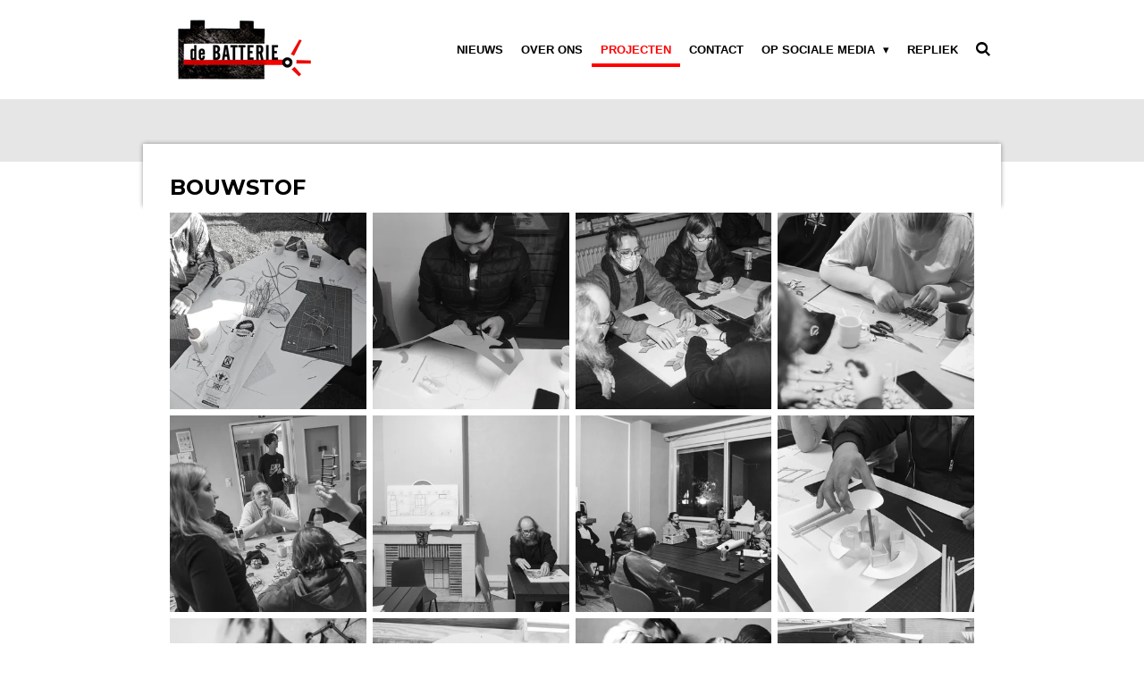

--- FILE ---
content_type: text/html; charset=UTF-8
request_url: https://www.debatterie.be/projecten/bouwstof-2021
body_size: 14555
content:
<!DOCTYPE html>
<html lang="nl">
    <head>
        <meta http-equiv="Content-Type" content="text/html; charset=utf-8">
        <meta name="viewport" content="width=device-width, initial-scale=1.0, maximum-scale=5.0">
        <meta http-equiv="X-UA-Compatible" content="IE=edge">
        <link rel="canonical" href="https://www.debatterie.be/projecten/bouwstof-2021">
        <link rel="sitemap" type="application/xml" href="https://www.debatterie.be/sitemap.xml">
        <meta property="og:title" content="BOUWSTOF 2021 / PROJECTEN | De Batterie">
        <meta property="og:url" content="https://www.debatterie.be/projecten/bouwstof-2021">
        <base href="https://www.debatterie.be/">
        <meta name="description" property="og:description" content="">
                <script nonce="1b66ccca0d56a536a33e803f83eca2ff">
            
            window.JOUWWEB = window.JOUWWEB || {};
            window.JOUWWEB.application = window.JOUWWEB.application || {};
            window.JOUWWEB.application = {"backends":[{"domain":"jouwweb.nl","freeDomain":"jouwweb.site"},{"domain":"webador.com","freeDomain":"webadorsite.com"},{"domain":"webador.de","freeDomain":"webadorsite.com"},{"domain":"webador.fr","freeDomain":"webadorsite.com"},{"domain":"webador.es","freeDomain":"webadorsite.com"},{"domain":"webador.it","freeDomain":"webadorsite.com"},{"domain":"jouwweb.be","freeDomain":"jouwweb.site"},{"domain":"webador.ie","freeDomain":"webadorsite.com"},{"domain":"webador.co.uk","freeDomain":"webadorsite.com"},{"domain":"webador.at","freeDomain":"webadorsite.com"},{"domain":"webador.be","freeDomain":"webadorsite.com"},{"domain":"webador.ch","freeDomain":"webadorsite.com"},{"domain":"webador.ch","freeDomain":"webadorsite.com"},{"domain":"webador.mx","freeDomain":"webadorsite.com"},{"domain":"webador.com","freeDomain":"webadorsite.com"},{"domain":"webador.dk","freeDomain":"webadorsite.com"},{"domain":"webador.se","freeDomain":"webadorsite.com"},{"domain":"webador.no","freeDomain":"webadorsite.com"},{"domain":"webador.fi","freeDomain":"webadorsite.com"},{"domain":"webador.ca","freeDomain":"webadorsite.com"},{"domain":"webador.ca","freeDomain":"webadorsite.com"},{"domain":"webador.pl","freeDomain":"webadorsite.com"},{"domain":"webador.com.au","freeDomain":"webadorsite.com"},{"domain":"webador.nz","freeDomain":"webadorsite.com"}],"editorLocale":"nl-NL","editorTimezone":"Europe\/Amsterdam","editorLanguage":"nl","analytics4TrackingId":"G-E6PZPGE4QM","analyticsDimensions":[],"backendDomain":"www.jouwweb.nl","backendShortDomain":"jouwweb.nl","backendKey":"jouwweb-nl","freeWebsiteDomain":"jouwweb.site","noSsl":false,"build":{"reference":"bdb0db9"},"linkHostnames":["www.jouwweb.nl","www.webador.com","www.webador.de","www.webador.fr","www.webador.es","www.webador.it","www.jouwweb.be","www.webador.ie","www.webador.co.uk","www.webador.at","www.webador.be","www.webador.ch","fr.webador.ch","www.webador.mx","es.webador.com","www.webador.dk","www.webador.se","www.webador.no","www.webador.fi","www.webador.ca","fr.webador.ca","www.webador.pl","www.webador.com.au","www.webador.nz"],"assetsUrl":"https:\/\/assets.jwwb.nl","loginUrl":"https:\/\/www.jouwweb.nl\/inloggen","publishUrl":"https:\/\/www.jouwweb.nl\/v2\/website\/1160240\/publish-proxy","adminUserOrIp":false,"pricing":{"plans":{"lite":{"amount":"700","currency":"EUR"},"pro":{"amount":"1200","currency":"EUR"},"business":{"amount":"2400","currency":"EUR"}},"yearlyDiscount":{"price":{"amount":"0","currency":"EUR"},"ratio":0,"percent":"0%","discountPrice":{"amount":"0","currency":"EUR"},"termPricePerMonth":{"amount":"0","currency":"EUR"},"termPricePerYear":{"amount":"0","currency":"EUR"}}},"hcUrl":{"add-product-variants":"https:\/\/help.jouwweb.nl\/hc\/nl\/articles\/28594307773201","basic-vs-advanced-shipping":"https:\/\/help.jouwweb.nl\/hc\/nl\/articles\/28594268794257","html-in-head":"https:\/\/help.jouwweb.nl\/hc\/nl\/articles\/28594336422545","link-domain-name":"https:\/\/help.jouwweb.nl\/hc\/nl\/articles\/28594325307409","optimize-for-mobile":"https:\/\/help.jouwweb.nl\/hc\/nl\/articles\/28594312927121","seo":"https:\/\/help.jouwweb.nl\/hc\/nl\/sections\/28507243966737","transfer-domain-name":"https:\/\/help.jouwweb.nl\/hc\/nl\/articles\/28594325232657","website-not-secure":"https:\/\/help.jouwweb.nl\/hc\/nl\/articles\/28594252935825"}};
            window.JOUWWEB.brand = {"type":"jouwweb","name":"JouwWeb","domain":"JouwWeb.nl","supportEmail":"support@jouwweb.nl"};
                    
                window.JOUWWEB = window.JOUWWEB || {};
                window.JOUWWEB.websiteRendering = {"locale":"nl-NL","timezone":"Europe\/Amsterdam","routes":{"api\/upload\/product-field":"\/_api\/upload\/product-field","checkout\/cart":"\/winkelwagen","payment":"\/bestelling-afronden\/:publicOrderId","payment\/forward":"\/bestelling-afronden\/:publicOrderId\/forward","public-order":"\/bestelling\/:publicOrderId","checkout\/authorize":"\/winkelwagen\/authorize\/:gateway","wishlist":"\/verlanglijst"}};
                                                    window.JOUWWEB.website = {"id":1160240,"locale":"nl-NL","enabled":true,"title":"De Batterie","hasTitle":true,"roleOfLoggedInUser":null,"ownerLocale":"nl-NL","plan":"business","freeWebsiteDomain":"jouwweb.site","backendKey":"jouwweb-be","currency":"EUR","defaultLocale":"nl-NL","url":"https:\/\/www.debatterie.be\/","homepageSegmentId":4646102,"category":"website","isOffline":false,"isPublished":true,"locales":["nl-NL"],"allowed":{"ads":false,"credits":true,"externalLinks":true,"slideshow":true,"customDefaultSlideshow":true,"hostedAlbums":true,"moderators":true,"mailboxQuota":10,"statisticsVisitors":true,"statisticsDetailed":true,"statisticsMonths":-1,"favicon":true,"password":true,"freeDomains":1,"freeMailAccounts":1,"canUseLanguages":false,"fileUpload":true,"legacyFontSize":false,"webshop":true,"products":-1,"imageText":false,"search":true,"audioUpload":true,"videoUpload":5000,"allowDangerousForms":false,"allowHtmlCode":true,"mobileBar":true,"sidebar":false,"poll":false,"allowCustomForms":true,"allowBusinessListing":true,"allowCustomAnalytics":true,"allowAccountingLink":true,"digitalProducts":true,"sitemapElement":false},"mobileBar":{"enabled":true,"theme":"light","email":{"active":true,"value":"info@debatterie.be"},"location":{"active":true,"value":"Burg 4, brugge"},"phone":{"active":true,"value":"+32473211819"},"whatsapp":{"active":false},"social":{"active":true,"network":"facebook","value":"Debatterie"}},"webshop":{"enabled":false,"currency":"EUR","taxEnabled":false,"taxInclusive":true,"vatDisclaimerVisible":false,"orderNotice":"<p>Indien je speciale wensen hebt kun je deze doorgeven via het Opmerkingen-veld in de laatste stap.<\/p>","orderConfirmation":null,"freeShipping":false,"freeShippingAmount":"0.00","shippingDisclaimerVisible":false,"pickupAllowed":false,"couponAllowed":false,"detailsPageAvailable":true,"socialMediaVisible":true,"termsPage":null,"termsPageUrl":null,"extraTerms":null,"pricingVisible":true,"orderButtonVisible":true,"shippingAdvanced":false,"shippingAdvancedBackEnd":false,"soldOutVisible":true,"backInStockNotificationEnabled":false,"canAddProducts":true,"nextOrderNumber":1,"allowedServicePoints":[],"sendcloudConfigured":false,"sendcloudFallbackPublicKey":"a3d50033a59b4a598f1d7ce7e72aafdf","taxExemptionAllowed":true,"invoiceComment":null,"emptyCartVisible":false,"minimumOrderPrice":null,"productNumbersEnabled":false,"wishlistEnabled":false,"hideTaxOnCart":false},"isTreatedAsWebshop":false};                            window.JOUWWEB.cart = {"products":[],"coupon":null,"shippingCountryCode":null,"shippingChoice":null,"breakdown":[]};                            window.JOUWWEB.scripts = [];                        window.parent.JOUWWEB.colorPalette = window.JOUWWEB.colorPalette;
        </script>
                <title>BOUWSTOF 2021 / PROJECTEN | De Batterie</title>
                                            <link href="https://primary.jwwb.nl/public/k/i/d/temp-mdgyxcjevgrpyiavyxzm/touch-icon-iphone.png?bust=1630660603" rel="apple-touch-icon" sizes="60x60">                                                <link href="https://primary.jwwb.nl/public/k/i/d/temp-mdgyxcjevgrpyiavyxzm/touch-icon-ipad.png?bust=1630660603" rel="apple-touch-icon" sizes="76x76">                                                <link href="https://primary.jwwb.nl/public/k/i/d/temp-mdgyxcjevgrpyiavyxzm/touch-icon-iphone-retina.png?bust=1630660603" rel="apple-touch-icon" sizes="120x120">                                                <link href="https://primary.jwwb.nl/public/k/i/d/temp-mdgyxcjevgrpyiavyxzm/touch-icon-ipad-retina.png?bust=1630660603" rel="apple-touch-icon" sizes="152x152">                                                <link href="https://primary.jwwb.nl/public/k/i/d/temp-mdgyxcjevgrpyiavyxzm/favicon.png?bust=1630660603" rel="shortcut icon">                                                <link href="https://primary.jwwb.nl/public/k/i/d/temp-mdgyxcjevgrpyiavyxzm/favicon.png?bust=1630660603" rel="icon">                                        <meta property="og:image" content="https&#x3A;&#x2F;&#x2F;primary.jwwb.nl&#x2F;public&#x2F;k&#x2F;i&#x2F;d&#x2F;temp-mdgyxcjevgrpyiavyxzm&#x2F;9sga0g&#x2F;image002.png">
                    <meta property="og:image" content="https&#x3A;&#x2F;&#x2F;primary.jwwb.nl&#x2F;public&#x2F;k&#x2F;i&#x2F;d&#x2F;temp-mdgyxcjevgrpyiavyxzm&#x2F;1xj23f&#x2F;vlaanderen_verbeeldingwerkt-4.png">
                                    <meta name="twitter:card" content="summary_large_image">
                        <meta property="twitter:image" content="https&#x3A;&#x2F;&#x2F;primary.jwwb.nl&#x2F;public&#x2F;k&#x2F;i&#x2F;d&#x2F;temp-mdgyxcjevgrpyiavyxzm&#x2F;9sga0g&#x2F;image002.png">
                                                    <script src="https://plausible.io/js/script.manual.js" nonce="1b66ccca0d56a536a33e803f83eca2ff" data-turbo-track="reload" defer data-domain="shard15.jouwweb.nl"></script>
<link rel="stylesheet" type="text/css" href="https://gfonts.jwwb.nl/css?display=fallback&amp;family=Montserrat%3A400%2C700%2C400italic%2C700italic" nonce="1b66ccca0d56a536a33e803f83eca2ff" data-turbo-track="dynamic">
<script src="https://assets.jwwb.nl/assets/build/website-rendering/nl-NL.js?bust=af8dcdef13a1895089e9" nonce="1b66ccca0d56a536a33e803f83eca2ff" data-turbo-track="reload" defer></script>
<script src="https://assets.jwwb.nl/assets/website-rendering/runtime.cee983c75391f900fb05.js?bust=4ce5de21b577bc4120dd" nonce="1b66ccca0d56a536a33e803f83eca2ff" data-turbo-track="reload" defer></script>
<script src="https://assets.jwwb.nl/assets/website-rendering/812.881ee67943804724d5af.js?bust=78ab7ad7d6392c42d317" nonce="1b66ccca0d56a536a33e803f83eca2ff" data-turbo-track="reload" defer></script>
<script src="https://assets.jwwb.nl/assets/website-rendering/main.5cc2a9179e0462270809.js?bust=47fa63093185ee0400ae" nonce="1b66ccca0d56a536a33e803f83eca2ff" data-turbo-track="reload" defer></script>
<link rel="preload" href="https://assets.jwwb.nl/assets/website-rendering/styles.c611799110a447e67981.css?bust=226f06dc4f39cd5a64cc" as="style">
<link rel="preload" href="https://assets.jwwb.nl/assets/website-rendering/fonts/icons-website-rendering/font/website-rendering.woff2?bust=bd2797014f9452dadc8e" as="font" crossorigin>
<link rel="preconnect" href="https://gfonts.jwwb.nl">
<link rel="stylesheet" type="text/css" href="https://assets.jwwb.nl/assets/website-rendering/styles.c611799110a447e67981.css?bust=226f06dc4f39cd5a64cc" nonce="1b66ccca0d56a536a33e803f83eca2ff" data-turbo-track="dynamic">
<link rel="preconnect" href="https://assets.jwwb.nl">
<link rel="stylesheet" type="text/css" href="https://primary.jwwb.nl/public/k/i/d/temp-mdgyxcjevgrpyiavyxzm/style.css?bust=1768824116" nonce="1b66ccca0d56a536a33e803f83eca2ff" data-turbo-track="dynamic">    </head>
    <body
        id="top"
        class="jw-is-no-slideshow jw-header-is-image jw-is-segment-page jw-is-frontend jw-is-no-sidebar jw-is-no-messagebar jw-is-no-touch-device jw-is-no-mobile"
                                    data-jouwweb-page="9850871"
                                                data-jouwweb-segment-id="9850871"
                                                data-jouwweb-segment-type="page"
                                                data-template-threshold="960"
                                                data-template-name="professional"
                            itemscope
        itemtype="https://schema.org/WebPage"
    >
                                    <meta itemprop="url" content="https://www.debatterie.be/projecten/bouwstof-2021">
        <a href="#main-content" class="jw-skip-link">
            Ga direct naar de hoofdinhoud        </a>
        <div class="jw-background"></div>
        <div class="jw-body">
            <div class="jw-mobile-menu jw-mobile-is-logo js-mobile-menu">
            <button
            type="button"
            class="jw-mobile-menu__button jw-mobile-search-button"
            aria-label="Zoek binnen website"
        >
            <span class="jw-icon-search"></span>
        </button>
        <div class="jw-mobile-header jw-mobile-header--image">
        <a            class="jw-mobile-header-content"
                            href="/"
                        >
                            <img class="jw-mobile-logo jw-mobile-logo--landscape" src="https://primary.jwwb.nl/public/k/i/d/temp-mdgyxcjevgrpyiavyxzm/22nfr0/5d89fd0603.png?enable-io=true&amp;enable=upscale&amp;height=70" srcset="https://primary.jwwb.nl/public/k/i/d/temp-mdgyxcjevgrpyiavyxzm/22nfr0/5d89fd0603.png?enable-io=true&amp;enable=upscale&amp;height=70 1x, https://primary.jwwb.nl/public/k/i/d/temp-mdgyxcjevgrpyiavyxzm/22nfr0/5d89fd0603.png?enable-io=true&amp;enable=upscale&amp;height=140&amp;quality=70 2x" alt="De Batterie" title="De Batterie">                                </a>
    </div>

    
            <button
            type="button"
            class="jw-mobile-menu__button jw-mobile-toggle"
            aria-label="Open / sluit menu"
        >
            <span class="jw-icon-burger"></span>
        </button>
    </div>
    <div class="jw-mobile-menu-search jw-mobile-menu-search--hidden">
        <form
            action="/zoeken"
            method="get"
            class="jw-mobile-menu-search__box"
        >
            <input
                type="text"
                name="q"
                value=""
                placeholder="Zoeken..."
                class="jw-mobile-menu-search__input"
                aria-label="Zoeken"
            >
            <button type="submit" class="jw-btn jw-btn--style-flat jw-mobile-menu-search__button" aria-label="Zoeken">
                <span class="website-rendering-icon-search" aria-hidden="true"></span>
            </button>
            <button type="button" class="jw-btn jw-btn--style-flat jw-mobile-menu-search__button js-cancel-search" aria-label="Zoekopdracht annuleren">
                <span class="website-rendering-icon-cancel" aria-hidden="true"></span>
            </button>
        </form>
    </div>
            <header class="topbar js-fixed-header-container">
    <div class="inner clear js-topbar-content-container">
        <div class="header">
            <div class="jw-header-logo">
            <div
    id="jw-header-image-container"
    class="jw-header jw-header-image jw-header-image-toggle"
    style="flex-basis: 165px; max-width: 165px; flex-shrink: 1;"
>
            <a href="/">
        <img id="jw-header-image" data-image-id="20742270" srcset="https://primary.jwwb.nl/public/k/i/d/temp-mdgyxcjevgrpyiavyxzm/22nfr0/5d89fd0603.png?enable-io=true&amp;width=165 165w, https://primary.jwwb.nl/public/k/i/d/temp-mdgyxcjevgrpyiavyxzm/22nfr0/5d89fd0603.png?enable-io=true&amp;width=330 330w" class="jw-header-image" title="De Batterie" style="" sizes="165px" width="165" height="79" intrinsicsize="165.00 x 79.00" alt="De Batterie">                </a>
    </div>
        <div
    class="jw-header jw-header-title-container jw-header-text jw-header-text-toggle"
    data-stylable="true"
>
    <a        id="jw-header-title"
        class="jw-header-title"
                    href="/"
            >
        De Batterie    </a>
</div>
</div>
        </div>
        <nav class="jw-menu-copy">
            <ul
    id="jw-menu"
    class="jw-menu jw-menu-horizontal"
            >
            <li
    class="jw-menu-item"
>
        <a        class="jw-menu-link"
        href="/"                                            data-page-link-id="4646102"
                            >
                <span class="">
            NIEUWS        </span>
            </a>
                </li>
            <li
    class="jw-menu-item"
>
        <a        class="jw-menu-link"
        href="/over-ons"                                            data-page-link-id="4572888"
                            >
                <span class="">
            OVER ONS        </span>
            </a>
                </li>
            <li
    class="jw-menu-item jw-menu-is-active"
>
        <a        class="jw-menu-link js-active-menu-item"
        href="/projecten"                                            data-page-link-id="4572965"
                            >
                <span class="">
            PROJECTEN        </span>
            </a>
                </li>
            <li
    class="jw-menu-item"
>
        <a        class="jw-menu-link"
        href="/contact"                                            data-page-link-id="9896094"
                            >
                <span class="">
            CONTACT        </span>
            </a>
                </li>
            <li
    class="jw-menu-item jw-menu-has-submenu"
>
        <a        class="jw-menu-link"
        href="https://www.facebook.com/DeBatterie"                    target="_blank"
                            rel="noopener"
                                            data-link-id="8499106"
                    >
                <span class="">
            OP SOCIALE MEDIA        </span>
                    <span class="jw-arrow jw-arrow-toplevel"></span>
            </a>
                    <ul
            class="jw-submenu"
                    >
                            <li
    class="jw-menu-item"
>
        <a        class="jw-menu-link"
        href="https://www.facebook.com/DeBatterie?fref=ts"                    target="_blank"
                            rel="noopener"
                                            data-link-id="4572946"
                    >
                <span class="">
            facebook        </span>
            </a>
                </li>
                            <li
    class="jw-menu-item"
>
        <a        class="jw-menu-link"
        href="https://www.instagram.com/debatterie/"                    target="_blank"
                            rel="noopener"
                                            data-link-id="4572955"
                    >
                <span class="">
            instagram        </span>
            </a>
                </li>
                            <li
    class="jw-menu-item"
>
        <a        class="jw-menu-link"
        href="https://vimeo.com/debatterie"                    target="_blank"
                            rel="noopener"
                                            data-link-id="4573328"
                    >
                <span class="">
            vimeo        </span>
            </a>
                </li>
                            <li
    class="jw-menu-item"
>
        <a        class="jw-menu-link"
        href="https://www.youtube.com/channel/UCltE3JC-ZX98L8qnJ9fs9MQ"                    target="_blank"
                            rel="noopener"
                                            data-link-id="8498883"
                    >
                <span class="">
            Youtube        </span>
            </a>
                </li>
                    </ul>
        </li>
            <li
    class="jw-menu-item"
>
        <a        class="jw-menu-link"
        href="/repliek-1"                                            data-page-link-id="32802837"
                            >
                <span class="">
            REPLIEK        </span>
            </a>
                </li>
            <li
    class="jw-menu-item jw-menu-search-item"
>
        <button        class="jw-menu-link jw-menu-link--icon jw-text-button"
                                                                    title="Zoeken"
            >
                                <span class="website-rendering-icon-search"></span>
                            <span class="hidden-desktop-horizontal-menu">
            Zoeken        </span>
            </button>
                
            <div class="jw-popover-container jw-popover-container--inline is-hidden">
                <div class="jw-popover-backdrop"></div>
                <div class="jw-popover">
                    <div class="jw-popover__arrow"></div>
                    <div class="jw-popover__content jw-section-white">
                        <form  class="jw-search" action="/zoeken" method="get">
                            
                            <input class="jw-search__input" type="text" name="q" value="" placeholder="Zoeken..." aria-label="Zoeken" >
                            <button class="jw-search__submit" type="submit" aria-label="Zoeken">
                                <span class="website-rendering-icon-search" aria-hidden="true"></span>
                            </button>
                        </form>
                    </div>
                </div>
            </div>
                        </li>
    
    </ul>

    <script nonce="1b66ccca0d56a536a33e803f83eca2ff" id="jw-mobile-menu-template" type="text/template">
        <ul id="jw-menu" class="jw-menu jw-menu-horizontal jw-menu-spacing--mobile-bar">
                            <li
    class="jw-menu-item"
>
        <a        class="jw-menu-link"
        href="/"                                            data-page-link-id="4646102"
                            >
                <span class="">
            NIEUWS        </span>
            </a>
                </li>
                            <li
    class="jw-menu-item"
>
        <a        class="jw-menu-link"
        href="/over-ons"                                            data-page-link-id="4572888"
                            >
                <span class="">
            OVER ONS        </span>
            </a>
                </li>
                            <li
    class="jw-menu-item jw-menu-is-active"
>
        <a        class="jw-menu-link js-active-menu-item"
        href="/projecten"                                            data-page-link-id="4572965"
                            >
                <span class="">
            PROJECTEN        </span>
            </a>
                </li>
                            <li
    class="jw-menu-item"
>
        <a        class="jw-menu-link"
        href="/contact"                                            data-page-link-id="9896094"
                            >
                <span class="">
            CONTACT        </span>
            </a>
                </li>
                            <li
    class="jw-menu-item jw-menu-has-submenu"
>
        <a        class="jw-menu-link"
        href="https://www.facebook.com/DeBatterie"                    target="_blank"
                            rel="noopener"
                                            data-link-id="8499106"
                    >
                <span class="">
            OP SOCIALE MEDIA        </span>
                    <span class="jw-arrow jw-arrow-toplevel"></span>
            </a>
                    <ul
            class="jw-submenu"
                    >
                            <li
    class="jw-menu-item"
>
        <a        class="jw-menu-link"
        href="https://www.facebook.com/DeBatterie?fref=ts"                    target="_blank"
                            rel="noopener"
                                            data-link-id="4572946"
                    >
                <span class="">
            facebook        </span>
            </a>
                </li>
                            <li
    class="jw-menu-item"
>
        <a        class="jw-menu-link"
        href="https://www.instagram.com/debatterie/"                    target="_blank"
                            rel="noopener"
                                            data-link-id="4572955"
                    >
                <span class="">
            instagram        </span>
            </a>
                </li>
                            <li
    class="jw-menu-item"
>
        <a        class="jw-menu-link"
        href="https://vimeo.com/debatterie"                    target="_blank"
                            rel="noopener"
                                            data-link-id="4573328"
                    >
                <span class="">
            vimeo        </span>
            </a>
                </li>
                            <li
    class="jw-menu-item"
>
        <a        class="jw-menu-link"
        href="https://www.youtube.com/channel/UCltE3JC-ZX98L8qnJ9fs9MQ"                    target="_blank"
                            rel="noopener"
                                            data-link-id="8498883"
                    >
                <span class="">
            Youtube        </span>
            </a>
                </li>
                    </ul>
        </li>
                            <li
    class="jw-menu-item"
>
        <a        class="jw-menu-link"
        href="/repliek-1"                                            data-page-link-id="32802837"
                            >
                <span class="">
            REPLIEK        </span>
            </a>
                </li>
            
                    </ul>
    </script>
        </nav>
    </div>
</header>
<div class="wrapper">
    <div class="spacer"></div>
        <script nonce="1b66ccca0d56a536a33e803f83eca2ff">
        window.JOUWWEB.templateConfig = {
            header: {
                selector: '.topbar',
                mobileSelector: '.jw-mobile-menu',
                updatePusher: function (headerHeight, state) {
                    $('.jw-menu-clone').css('top', headerHeight);

                    // Logo height change implies header height change, so we update
                    // the styles dependent on logo height in the same callback as the header height.
                    var headerLogoHeight = document.querySelector('.jw-header-logo').offsetHeight;
                    document.documentElement.style.setProperty('--header-logo-height', headerLogoHeight + 'px');
                },
            },
        };
    </script>
</div>
<div class="main-content">
    
<main id="main-content" class="block-content">
    <div data-section-name="content" class="jw-section jw-section-content jw-responsive">
        <div
    id="jw-element-165870792"
    data-jw-element-id="165870792"
        class="jw-tree-node jw-element jw-strip-root jw-tree-container jw-responsive jw-node-is-first-child jw-node-is-last-child"
>
    <div
    id="jw-element-344215613"
    data-jw-element-id="344215613"
        class="jw-tree-node jw-element jw-strip jw-tree-container jw-responsive jw-strip--default jw-strip--style-color jw-strip--color-default jw-strip--padding-both jw-node-is-first-child jw-strip--primary jw-node-is-last-child"
>
    <div class="jw-strip__content-container"><div class="jw-strip__content jw-responsive">
                    <div
    id="jw-element-166700644"
    data-jw-element-id="166700644"
        class="jw-tree-node jw-element jw-image-text jw-node-is-first-child"
>
    <div class="jw-element-imagetext-text">
            <h2  class="jw-heading-100">BOUWSTOF</h2>    </div>
</div><div
    id="jw-element-166700650"
    data-jw-element-id="166700650"
        class="jw-tree-node jw-element jw-album-raster"
>
    
<div class="jw-album jw-album--display-format-cover jw-album--size-medium jw-album--spacing-compact jw-album--no-captions" data-per-page="12">
            <a
    id="jw-album-image-17036551"
    href="https://primary.jwwb.nl/public/k/i/d/temp-mdgyxcjevgrpyiavyxzm/vnogn8/zwartwitdeplekke2.jpeg"
    class="jw-album-image"
    data-width="1919"
    data-height="865"
    data-caption="zwartwitdeplekke2.jpeg"
    aria-label="zwartwitdeplekke2.jpeg"
    style="--source-aspect-ratio: 2.2194"
>
    <div class="jw-album-image__inner">
        <div class="jw-album-image__aspect"></div>
        <img class="jw-album-image__image" alt="zwartwitdeplekke2.jpeg" src="https://primary.jwwb.nl/public/k/i/d/temp-mdgyxcjevgrpyiavyxzm/vnogn8/zwartwitdeplekke2.jpeg?enable-io=true&amp;enable=upscale&amp;crop=1%3A1&amp;width=800" srcset="https://primary.jwwb.nl/public/k/i/d/temp-mdgyxcjevgrpyiavyxzm/vnogn8/zwartwitdeplekke2.jpeg?enable-io=true&amp;crop=1%3A1&amp;width=96 96w, https://primary.jwwb.nl/public/k/i/d/temp-mdgyxcjevgrpyiavyxzm/vnogn8/zwartwitdeplekke2.jpeg?enable-io=true&amp;crop=1%3A1&amp;width=147 147w, https://primary.jwwb.nl/public/k/i/d/temp-mdgyxcjevgrpyiavyxzm/vnogn8/zwartwitdeplekke2.jpeg?enable-io=true&amp;crop=1%3A1&amp;width=226 226w, https://primary.jwwb.nl/public/k/i/d/temp-mdgyxcjevgrpyiavyxzm/vnogn8/zwartwitdeplekke2.jpeg?enable-io=true&amp;crop=1%3A1&amp;width=347 347w, https://primary.jwwb.nl/public/k/i/d/temp-mdgyxcjevgrpyiavyxzm/vnogn8/zwartwitdeplekke2.jpeg?enable-io=true&amp;crop=1%3A1&amp;width=532 532w, https://primary.jwwb.nl/public/k/i/d/temp-mdgyxcjevgrpyiavyxzm/vnogn8/zwartwitdeplekke2.jpeg?enable-io=true&amp;crop=1%3A1&amp;width=816 816w, https://primary.jwwb.nl/public/k/i/d/temp-mdgyxcjevgrpyiavyxzm/vnogn8/zwartwitdeplekke2.jpeg?enable-io=true&amp;crop=1%3A1&amp;width=1252 1252w, https://primary.jwwb.nl/public/k/i/d/temp-mdgyxcjevgrpyiavyxzm/vnogn8/zwartwitdeplekke2.jpeg?enable-io=true&amp;crop=1%3A1&amp;width=1920 1920w" sizes="auto, min(100vw, 300px), 100vw" loading="lazy" width="800" height="800">            </div>
</a>
            <a
    id="jw-album-image-17036552"
    href="https://primary.jwwb.nl/public/k/i/d/temp-mdgyxcjevgrpyiavyxzm/agm8gc/zwartwitloi2.jpeg"
    class="jw-album-image"
    data-width="1536"
    data-height="2048"
    data-caption="zwartwitloi2.jpeg"
    aria-label="zwartwitloi2.jpeg"
    style="--source-aspect-ratio: 0.7505"
>
    <div class="jw-album-image__inner">
        <div class="jw-album-image__aspect"></div>
        <img class="jw-album-image__image" alt="zwartwitloi2.jpeg" src="https://primary.jwwb.nl/public/k/i/d/temp-mdgyxcjevgrpyiavyxzm/agm8gc/zwartwitloi2.jpeg?enable-io=true&amp;enable=upscale&amp;crop=1%3A1&amp;width=800" srcset="https://primary.jwwb.nl/public/k/i/d/temp-mdgyxcjevgrpyiavyxzm/agm8gc/zwartwitloi2.jpeg?enable-io=true&amp;crop=1%3A1&amp;width=96 96w, https://primary.jwwb.nl/public/k/i/d/temp-mdgyxcjevgrpyiavyxzm/agm8gc/zwartwitloi2.jpeg?enable-io=true&amp;crop=1%3A1&amp;width=147 147w, https://primary.jwwb.nl/public/k/i/d/temp-mdgyxcjevgrpyiavyxzm/agm8gc/zwartwitloi2.jpeg?enable-io=true&amp;crop=1%3A1&amp;width=226 226w, https://primary.jwwb.nl/public/k/i/d/temp-mdgyxcjevgrpyiavyxzm/agm8gc/zwartwitloi2.jpeg?enable-io=true&amp;crop=1%3A1&amp;width=347 347w, https://primary.jwwb.nl/public/k/i/d/temp-mdgyxcjevgrpyiavyxzm/agm8gc/zwartwitloi2.jpeg?enable-io=true&amp;crop=1%3A1&amp;width=532 532w, https://primary.jwwb.nl/public/k/i/d/temp-mdgyxcjevgrpyiavyxzm/agm8gc/zwartwitloi2.jpeg?enable-io=true&amp;crop=1%3A1&amp;width=816 816w, https://primary.jwwb.nl/public/k/i/d/temp-mdgyxcjevgrpyiavyxzm/agm8gc/zwartwitloi2.jpeg?enable-io=true&amp;crop=1%3A1&amp;width=1252 1252w, https://primary.jwwb.nl/public/k/i/d/temp-mdgyxcjevgrpyiavyxzm/agm8gc/zwartwitloi2.jpeg?enable-io=true&amp;crop=1%3A1&amp;width=1920 1920w" sizes="auto, min(100vw, 300px), 100vw" loading="lazy" width="800" height="800">            </div>
</a>
            <a
    id="jw-album-image-17036553"
    href="https://primary.jwwb.nl/public/k/i/d/temp-mdgyxcjevgrpyiavyxzm/y72izn/bouwstof2021-11-17_101.jpg"
    class="jw-album-image"
    data-width="1919"
    data-height="1277"
    data-caption="bouwstof2021-11-17_101.jpg"
    aria-label="bouwstof2021-11-17_101.jpg"
    style="--source-aspect-ratio: 1.5038"
>
    <div class="jw-album-image__inner">
        <div class="jw-album-image__aspect"></div>
        <img class="jw-album-image__image" alt="bouwstof2021-11-17_101.jpg" src="https://primary.jwwb.nl/public/k/i/d/temp-mdgyxcjevgrpyiavyxzm/y72izn/bouwstof2021-11-17_101.jpg?enable-io=true&amp;enable=upscale&amp;crop=1%3A1&amp;width=800" srcset="https://primary.jwwb.nl/public/k/i/d/temp-mdgyxcjevgrpyiavyxzm/y72izn/bouwstof2021-11-17_101.jpg?enable-io=true&amp;crop=1%3A1&amp;width=96 96w, https://primary.jwwb.nl/public/k/i/d/temp-mdgyxcjevgrpyiavyxzm/y72izn/bouwstof2021-11-17_101.jpg?enable-io=true&amp;crop=1%3A1&amp;width=147 147w, https://primary.jwwb.nl/public/k/i/d/temp-mdgyxcjevgrpyiavyxzm/y72izn/bouwstof2021-11-17_101.jpg?enable-io=true&amp;crop=1%3A1&amp;width=226 226w, https://primary.jwwb.nl/public/k/i/d/temp-mdgyxcjevgrpyiavyxzm/y72izn/bouwstof2021-11-17_101.jpg?enable-io=true&amp;crop=1%3A1&amp;width=347 347w, https://primary.jwwb.nl/public/k/i/d/temp-mdgyxcjevgrpyiavyxzm/y72izn/bouwstof2021-11-17_101.jpg?enable-io=true&amp;crop=1%3A1&amp;width=532 532w, https://primary.jwwb.nl/public/k/i/d/temp-mdgyxcjevgrpyiavyxzm/y72izn/bouwstof2021-11-17_101.jpg?enable-io=true&amp;crop=1%3A1&amp;width=816 816w, https://primary.jwwb.nl/public/k/i/d/temp-mdgyxcjevgrpyiavyxzm/y72izn/bouwstof2021-11-17_101.jpg?enable-io=true&amp;crop=1%3A1&amp;width=1252 1252w, https://primary.jwwb.nl/public/k/i/d/temp-mdgyxcjevgrpyiavyxzm/y72izn/bouwstof2021-11-17_101.jpg?enable-io=true&amp;crop=1%3A1&amp;width=1920 1920w" sizes="auto, min(100vw, 300px), 100vw" loading="lazy" width="800" height="800">            </div>
</a>
            <a
    id="jw-album-image-17036554"
    href="https://primary.jwwb.nl/public/k/i/d/temp-mdgyxcjevgrpyiavyxzm/3uz1ss/bouwstof_20211027013.jpg"
    class="jw-album-image"
    data-width="1919"
    data-height="1281"
    data-caption="bouwstof_20211027013.jpg"
    aria-label="bouwstof_20211027013.jpg"
    style="--source-aspect-ratio: 1.4981"
>
    <div class="jw-album-image__inner">
        <div class="jw-album-image__aspect"></div>
        <img class="jw-album-image__image" alt="bouwstof_20211027013.jpg" src="https://primary.jwwb.nl/public/k/i/d/temp-mdgyxcjevgrpyiavyxzm/3uz1ss/bouwstof_20211027013.jpg?enable-io=true&amp;enable=upscale&amp;crop=1%3A1&amp;width=800" srcset="https://primary.jwwb.nl/public/k/i/d/temp-mdgyxcjevgrpyiavyxzm/3uz1ss/bouwstof_20211027013.jpg?enable-io=true&amp;crop=1%3A1&amp;width=96 96w, https://primary.jwwb.nl/public/k/i/d/temp-mdgyxcjevgrpyiavyxzm/3uz1ss/bouwstof_20211027013.jpg?enable-io=true&amp;crop=1%3A1&amp;width=147 147w, https://primary.jwwb.nl/public/k/i/d/temp-mdgyxcjevgrpyiavyxzm/3uz1ss/bouwstof_20211027013.jpg?enable-io=true&amp;crop=1%3A1&amp;width=226 226w, https://primary.jwwb.nl/public/k/i/d/temp-mdgyxcjevgrpyiavyxzm/3uz1ss/bouwstof_20211027013.jpg?enable-io=true&amp;crop=1%3A1&amp;width=347 347w, https://primary.jwwb.nl/public/k/i/d/temp-mdgyxcjevgrpyiavyxzm/3uz1ss/bouwstof_20211027013.jpg?enable-io=true&amp;crop=1%3A1&amp;width=532 532w, https://primary.jwwb.nl/public/k/i/d/temp-mdgyxcjevgrpyiavyxzm/3uz1ss/bouwstof_20211027013.jpg?enable-io=true&amp;crop=1%3A1&amp;width=816 816w, https://primary.jwwb.nl/public/k/i/d/temp-mdgyxcjevgrpyiavyxzm/3uz1ss/bouwstof_20211027013.jpg?enable-io=true&amp;crop=1%3A1&amp;width=1252 1252w, https://primary.jwwb.nl/public/k/i/d/temp-mdgyxcjevgrpyiavyxzm/3uz1ss/bouwstof_20211027013.jpg?enable-io=true&amp;crop=1%3A1&amp;width=1920 1920w" sizes="auto, min(100vw, 300px), 100vw" loading="lazy" width="800" height="800">            </div>
</a>
            <a
    id="jw-album-image-17036555"
    href="https://primary.jwwb.nl/public/k/i/d/temp-mdgyxcjevgrpyiavyxzm/bh7ny6/bouwstof_20211027022.jpg"
    class="jw-album-image"
    data-width="1919"
    data-height="1281"
    data-caption="bouwstof_20211027022.jpg"
    aria-label="bouwstof_20211027022.jpg"
    style="--source-aspect-ratio: 1.4981"
>
    <div class="jw-album-image__inner">
        <div class="jw-album-image__aspect"></div>
        <img class="jw-album-image__image" alt="bouwstof_20211027022.jpg" src="https://primary.jwwb.nl/public/k/i/d/temp-mdgyxcjevgrpyiavyxzm/bh7ny6/bouwstof_20211027022.jpg?enable-io=true&amp;enable=upscale&amp;crop=1%3A1&amp;width=800" srcset="https://primary.jwwb.nl/public/k/i/d/temp-mdgyxcjevgrpyiavyxzm/bh7ny6/bouwstof_20211027022.jpg?enable-io=true&amp;crop=1%3A1&amp;width=96 96w, https://primary.jwwb.nl/public/k/i/d/temp-mdgyxcjevgrpyiavyxzm/bh7ny6/bouwstof_20211027022.jpg?enable-io=true&amp;crop=1%3A1&amp;width=147 147w, https://primary.jwwb.nl/public/k/i/d/temp-mdgyxcjevgrpyiavyxzm/bh7ny6/bouwstof_20211027022.jpg?enable-io=true&amp;crop=1%3A1&amp;width=226 226w, https://primary.jwwb.nl/public/k/i/d/temp-mdgyxcjevgrpyiavyxzm/bh7ny6/bouwstof_20211027022.jpg?enable-io=true&amp;crop=1%3A1&amp;width=347 347w, https://primary.jwwb.nl/public/k/i/d/temp-mdgyxcjevgrpyiavyxzm/bh7ny6/bouwstof_20211027022.jpg?enable-io=true&amp;crop=1%3A1&amp;width=532 532w, https://primary.jwwb.nl/public/k/i/d/temp-mdgyxcjevgrpyiavyxzm/bh7ny6/bouwstof_20211027022.jpg?enable-io=true&amp;crop=1%3A1&amp;width=816 816w, https://primary.jwwb.nl/public/k/i/d/temp-mdgyxcjevgrpyiavyxzm/bh7ny6/bouwstof_20211027022.jpg?enable-io=true&amp;crop=1%3A1&amp;width=1252 1252w, https://primary.jwwb.nl/public/k/i/d/temp-mdgyxcjevgrpyiavyxzm/bh7ny6/bouwstof_20211027022.jpg?enable-io=true&amp;crop=1%3A1&amp;width=1920 1920w" sizes="auto, min(100vw, 300px), 100vw" loading="lazy" width="800" height="800">            </div>
</a>
            <a
    id="jw-album-image-17036557"
    href="https://primary.jwwb.nl/public/k/i/d/temp-mdgyxcjevgrpyiavyxzm/6wtw8x/bouwstof2021-11-17_024.jpg"
    class="jw-album-image"
    data-width="1919"
    data-height="1281"
    data-caption="bouwstof2021-11-17_024.jpg"
    aria-label="bouwstof2021-11-17_024.jpg"
    style="--source-aspect-ratio: 1.4981"
>
    <div class="jw-album-image__inner">
        <div class="jw-album-image__aspect"></div>
        <img class="jw-album-image__image" alt="bouwstof2021-11-17_024.jpg" src="https://primary.jwwb.nl/public/k/i/d/temp-mdgyxcjevgrpyiavyxzm/6wtw8x/bouwstof2021-11-17_024.jpg?enable-io=true&amp;enable=upscale&amp;crop=1%3A1&amp;width=800" srcset="https://primary.jwwb.nl/public/k/i/d/temp-mdgyxcjevgrpyiavyxzm/6wtw8x/bouwstof2021-11-17_024.jpg?enable-io=true&amp;crop=1%3A1&amp;width=96 96w, https://primary.jwwb.nl/public/k/i/d/temp-mdgyxcjevgrpyiavyxzm/6wtw8x/bouwstof2021-11-17_024.jpg?enable-io=true&amp;crop=1%3A1&amp;width=147 147w, https://primary.jwwb.nl/public/k/i/d/temp-mdgyxcjevgrpyiavyxzm/6wtw8x/bouwstof2021-11-17_024.jpg?enable-io=true&amp;crop=1%3A1&amp;width=226 226w, https://primary.jwwb.nl/public/k/i/d/temp-mdgyxcjevgrpyiavyxzm/6wtw8x/bouwstof2021-11-17_024.jpg?enable-io=true&amp;crop=1%3A1&amp;width=347 347w, https://primary.jwwb.nl/public/k/i/d/temp-mdgyxcjevgrpyiavyxzm/6wtw8x/bouwstof2021-11-17_024.jpg?enable-io=true&amp;crop=1%3A1&amp;width=532 532w, https://primary.jwwb.nl/public/k/i/d/temp-mdgyxcjevgrpyiavyxzm/6wtw8x/bouwstof2021-11-17_024.jpg?enable-io=true&amp;crop=1%3A1&amp;width=816 816w, https://primary.jwwb.nl/public/k/i/d/temp-mdgyxcjevgrpyiavyxzm/6wtw8x/bouwstof2021-11-17_024.jpg?enable-io=true&amp;crop=1%3A1&amp;width=1252 1252w, https://primary.jwwb.nl/public/k/i/d/temp-mdgyxcjevgrpyiavyxzm/6wtw8x/bouwstof2021-11-17_024.jpg?enable-io=true&amp;crop=1%3A1&amp;width=1920 1920w" sizes="auto, min(100vw, 300px), 100vw" loading="lazy" width="800" height="800">            </div>
</a>
            <a
    id="jw-album-image-17036560"
    href="https://primary.jwwb.nl/public/k/i/d/temp-mdgyxcjevgrpyiavyxzm/tmc2ys/img_0807-2.jpg"
    class="jw-album-image"
    data-width="1919"
    data-height="1279"
    data-caption="img_0807-2.jpg"
    aria-label="img_0807-2.jpg"
    style="--source-aspect-ratio: 1.5009"
>
    <div class="jw-album-image__inner">
        <div class="jw-album-image__aspect"></div>
        <img class="jw-album-image__image" alt="img_0807-2.jpg" src="https://primary.jwwb.nl/public/k/i/d/temp-mdgyxcjevgrpyiavyxzm/tmc2ys/img_0807-2.jpg?enable-io=true&amp;enable=upscale&amp;crop=1%3A1&amp;width=800" srcset="https://primary.jwwb.nl/public/k/i/d/temp-mdgyxcjevgrpyiavyxzm/tmc2ys/img_0807-2.jpg?enable-io=true&amp;crop=1%3A1&amp;width=96 96w, https://primary.jwwb.nl/public/k/i/d/temp-mdgyxcjevgrpyiavyxzm/tmc2ys/img_0807-2.jpg?enable-io=true&amp;crop=1%3A1&amp;width=147 147w, https://primary.jwwb.nl/public/k/i/d/temp-mdgyxcjevgrpyiavyxzm/tmc2ys/img_0807-2.jpg?enable-io=true&amp;crop=1%3A1&amp;width=226 226w, https://primary.jwwb.nl/public/k/i/d/temp-mdgyxcjevgrpyiavyxzm/tmc2ys/img_0807-2.jpg?enable-io=true&amp;crop=1%3A1&amp;width=347 347w, https://primary.jwwb.nl/public/k/i/d/temp-mdgyxcjevgrpyiavyxzm/tmc2ys/img_0807-2.jpg?enable-io=true&amp;crop=1%3A1&amp;width=532 532w, https://primary.jwwb.nl/public/k/i/d/temp-mdgyxcjevgrpyiavyxzm/tmc2ys/img_0807-2.jpg?enable-io=true&amp;crop=1%3A1&amp;width=816 816w, https://primary.jwwb.nl/public/k/i/d/temp-mdgyxcjevgrpyiavyxzm/tmc2ys/img_0807-2.jpg?enable-io=true&amp;crop=1%3A1&amp;width=1252 1252w, https://primary.jwwb.nl/public/k/i/d/temp-mdgyxcjevgrpyiavyxzm/tmc2ys/img_0807-2.jpg?enable-io=true&amp;crop=1%3A1&amp;width=1920 1920w" sizes="auto, min(100vw, 300px), 100vw" loading="lazy" width="800" height="800">            </div>
</a>
            <a
    id="jw-album-image-17036561"
    href="https://primary.jwwb.nl/public/k/i/d/temp-mdgyxcjevgrpyiavyxzm/ea7ynq/zwartwitloi1.jpeg"
    class="jw-album-image"
    data-width="1510"
    data-height="2013"
    data-caption="zwartwitloi1.jpeg"
    aria-label="zwartwitloi1.jpeg"
    style="--source-aspect-ratio: 0.7505"
>
    <div class="jw-album-image__inner">
        <div class="jw-album-image__aspect"></div>
        <img class="jw-album-image__image" alt="zwartwitloi1.jpeg" src="https://primary.jwwb.nl/public/k/i/d/temp-mdgyxcjevgrpyiavyxzm/ea7ynq/zwartwitloi1.jpeg?enable-io=true&amp;enable=upscale&amp;crop=1%3A1&amp;width=800" srcset="https://primary.jwwb.nl/public/k/i/d/temp-mdgyxcjevgrpyiavyxzm/ea7ynq/zwartwitloi1.jpeg?enable-io=true&amp;crop=1%3A1&amp;width=96 96w, https://primary.jwwb.nl/public/k/i/d/temp-mdgyxcjevgrpyiavyxzm/ea7ynq/zwartwitloi1.jpeg?enable-io=true&amp;crop=1%3A1&amp;width=147 147w, https://primary.jwwb.nl/public/k/i/d/temp-mdgyxcjevgrpyiavyxzm/ea7ynq/zwartwitloi1.jpeg?enable-io=true&amp;crop=1%3A1&amp;width=226 226w, https://primary.jwwb.nl/public/k/i/d/temp-mdgyxcjevgrpyiavyxzm/ea7ynq/zwartwitloi1.jpeg?enable-io=true&amp;crop=1%3A1&amp;width=347 347w, https://primary.jwwb.nl/public/k/i/d/temp-mdgyxcjevgrpyiavyxzm/ea7ynq/zwartwitloi1.jpeg?enable-io=true&amp;crop=1%3A1&amp;width=532 532w, https://primary.jwwb.nl/public/k/i/d/temp-mdgyxcjevgrpyiavyxzm/ea7ynq/zwartwitloi1.jpeg?enable-io=true&amp;crop=1%3A1&amp;width=816 816w, https://primary.jwwb.nl/public/k/i/d/temp-mdgyxcjevgrpyiavyxzm/ea7ynq/zwartwitloi1.jpeg?enable-io=true&amp;crop=1%3A1&amp;width=1252 1252w, https://primary.jwwb.nl/public/k/i/d/temp-mdgyxcjevgrpyiavyxzm/ea7ynq/zwartwitloi1.jpeg?enable-io=true&amp;crop=1%3A1&amp;width=1920 1920w" sizes="auto, min(100vw, 300px), 100vw" loading="lazy" width="800" height="800">            </div>
</a>
            <a
    id="jw-album-image-17036562"
    href="https://primary.jwwb.nl/public/k/i/d/temp-mdgyxcjevgrpyiavyxzm/dihvin/bouwstof2021-11-17_047.jpg"
    class="jw-album-image"
    data-width="1919"
    data-height="1281"
    data-caption="bouwstof2021-11-17_047.jpg"
    aria-label="bouwstof2021-11-17_047.jpg"
    style="--source-aspect-ratio: 1.4981"
>
    <div class="jw-album-image__inner">
        <div class="jw-album-image__aspect"></div>
        <img class="jw-album-image__image" alt="bouwstof2021-11-17_047.jpg" src="https://primary.jwwb.nl/public/k/i/d/temp-mdgyxcjevgrpyiavyxzm/dihvin/bouwstof2021-11-17_047.jpg?enable-io=true&amp;enable=upscale&amp;crop=1%3A1&amp;width=800" srcset="https://primary.jwwb.nl/public/k/i/d/temp-mdgyxcjevgrpyiavyxzm/dihvin/bouwstof2021-11-17_047.jpg?enable-io=true&amp;crop=1%3A1&amp;width=96 96w, https://primary.jwwb.nl/public/k/i/d/temp-mdgyxcjevgrpyiavyxzm/dihvin/bouwstof2021-11-17_047.jpg?enable-io=true&amp;crop=1%3A1&amp;width=147 147w, https://primary.jwwb.nl/public/k/i/d/temp-mdgyxcjevgrpyiavyxzm/dihvin/bouwstof2021-11-17_047.jpg?enable-io=true&amp;crop=1%3A1&amp;width=226 226w, https://primary.jwwb.nl/public/k/i/d/temp-mdgyxcjevgrpyiavyxzm/dihvin/bouwstof2021-11-17_047.jpg?enable-io=true&amp;crop=1%3A1&amp;width=347 347w, https://primary.jwwb.nl/public/k/i/d/temp-mdgyxcjevgrpyiavyxzm/dihvin/bouwstof2021-11-17_047.jpg?enable-io=true&amp;crop=1%3A1&amp;width=532 532w, https://primary.jwwb.nl/public/k/i/d/temp-mdgyxcjevgrpyiavyxzm/dihvin/bouwstof2021-11-17_047.jpg?enable-io=true&amp;crop=1%3A1&amp;width=816 816w, https://primary.jwwb.nl/public/k/i/d/temp-mdgyxcjevgrpyiavyxzm/dihvin/bouwstof2021-11-17_047.jpg?enable-io=true&amp;crop=1%3A1&amp;width=1252 1252w, https://primary.jwwb.nl/public/k/i/d/temp-mdgyxcjevgrpyiavyxzm/dihvin/bouwstof2021-11-17_047.jpg?enable-io=true&amp;crop=1%3A1&amp;width=1920 1920w" sizes="auto, min(100vw, 300px), 100vw" loading="lazy" width="800" height="800">            </div>
</a>
            <a
    id="jw-album-image-17036563"
    href="https://primary.jwwb.nl/public/k/i/d/temp-mdgyxcjevgrpyiavyxzm/yen60y/bouwstof_211124_101.jpg"
    class="jw-album-image"
    data-width="1919"
    data-height="1281"
    data-caption="bouwstof_211124_101.jpg"
    aria-label="bouwstof_211124_101.jpg"
    style="--source-aspect-ratio: 1.4981"
>
    <div class="jw-album-image__inner">
        <div class="jw-album-image__aspect"></div>
        <img class="jw-album-image__image" alt="bouwstof_211124_101.jpg" src="https://primary.jwwb.nl/public/k/i/d/temp-mdgyxcjevgrpyiavyxzm/yen60y/bouwstof_211124_101.jpg?enable-io=true&amp;enable=upscale&amp;crop=1%3A1&amp;width=800" srcset="https://primary.jwwb.nl/public/k/i/d/temp-mdgyxcjevgrpyiavyxzm/yen60y/bouwstof_211124_101.jpg?enable-io=true&amp;crop=1%3A1&amp;width=96 96w, https://primary.jwwb.nl/public/k/i/d/temp-mdgyxcjevgrpyiavyxzm/yen60y/bouwstof_211124_101.jpg?enable-io=true&amp;crop=1%3A1&amp;width=147 147w, https://primary.jwwb.nl/public/k/i/d/temp-mdgyxcjevgrpyiavyxzm/yen60y/bouwstof_211124_101.jpg?enable-io=true&amp;crop=1%3A1&amp;width=226 226w, https://primary.jwwb.nl/public/k/i/d/temp-mdgyxcjevgrpyiavyxzm/yen60y/bouwstof_211124_101.jpg?enable-io=true&amp;crop=1%3A1&amp;width=347 347w, https://primary.jwwb.nl/public/k/i/d/temp-mdgyxcjevgrpyiavyxzm/yen60y/bouwstof_211124_101.jpg?enable-io=true&amp;crop=1%3A1&amp;width=532 532w, https://primary.jwwb.nl/public/k/i/d/temp-mdgyxcjevgrpyiavyxzm/yen60y/bouwstof_211124_101.jpg?enable-io=true&amp;crop=1%3A1&amp;width=816 816w, https://primary.jwwb.nl/public/k/i/d/temp-mdgyxcjevgrpyiavyxzm/yen60y/bouwstof_211124_101.jpg?enable-io=true&amp;crop=1%3A1&amp;width=1252 1252w, https://primary.jwwb.nl/public/k/i/d/temp-mdgyxcjevgrpyiavyxzm/yen60y/bouwstof_211124_101.jpg?enable-io=true&amp;crop=1%3A1&amp;width=1920 1920w" sizes="auto, min(100vw, 300px), 100vw" loading="lazy" width="800" height="800">            </div>
</a>
            <a
    id="jw-album-image-17036564"
    href="https://primary.jwwb.nl/public/k/i/d/temp-mdgyxcjevgrpyiavyxzm/637zhh/zwartwitloi3.jpg"
    class="jw-album-image"
    data-width="480"
    data-height="864"
    data-caption="zwartwitloi3.jpg"
    aria-label="zwartwitloi3.jpg"
    style="--source-aspect-ratio: 0.5556"
>
    <div class="jw-album-image__inner">
        <div class="jw-album-image__aspect"></div>
        <img class="jw-album-image__image" alt="zwartwitloi3.jpg" src="https://primary.jwwb.nl/public/k/i/d/temp-mdgyxcjevgrpyiavyxzm/637zhh/zwartwitloi3.jpg?enable-io=true&amp;enable=upscale&amp;crop=1%3A1&amp;width=800" srcset="https://primary.jwwb.nl/public/k/i/d/temp-mdgyxcjevgrpyiavyxzm/637zhh/zwartwitloi3.jpg?enable-io=true&amp;crop=1%3A1&amp;width=96 96w, https://primary.jwwb.nl/public/k/i/d/temp-mdgyxcjevgrpyiavyxzm/637zhh/zwartwitloi3.jpg?enable-io=true&amp;crop=1%3A1&amp;width=147 147w, https://primary.jwwb.nl/public/k/i/d/temp-mdgyxcjevgrpyiavyxzm/637zhh/zwartwitloi3.jpg?enable-io=true&amp;crop=1%3A1&amp;width=226 226w, https://primary.jwwb.nl/public/k/i/d/temp-mdgyxcjevgrpyiavyxzm/637zhh/zwartwitloi3.jpg?enable-io=true&amp;crop=1%3A1&amp;width=347 347w, https://primary.jwwb.nl/public/k/i/d/temp-mdgyxcjevgrpyiavyxzm/637zhh/zwartwitloi3.jpg?enable-io=true&amp;crop=1%3A1&amp;width=532 532w, https://primary.jwwb.nl/public/k/i/d/temp-mdgyxcjevgrpyiavyxzm/637zhh/zwartwitloi3.jpg?enable-io=true&amp;crop=1%3A1&amp;width=816 816w, https://primary.jwwb.nl/public/k/i/d/temp-mdgyxcjevgrpyiavyxzm/637zhh/zwartwitloi3.jpg?enable-io=true&amp;crop=1%3A1&amp;width=1252 1252w, https://primary.jwwb.nl/public/k/i/d/temp-mdgyxcjevgrpyiavyxzm/637zhh/zwartwitloi3.jpg?enable-io=true&amp;crop=1%3A1&amp;width=1920 1920w" sizes="auto, min(100vw, 300px), 100vw" loading="lazy" width="800" height="800">            </div>
</a>
            <a
    id="jw-album-image-17036565"
    href="https://primary.jwwb.nl/public/k/i/d/temp-mdgyxcjevgrpyiavyxzm/1htmdy/bouwstof2022-07-07_030.jpg"
    class="jw-album-image"
    data-width="1919"
    data-height="1281"
    data-caption="bouwstof2022-07-07_030.jpg"
    aria-label="bouwstof2022-07-07_030.jpg"
    style="--source-aspect-ratio: 1.4981"
>
    <div class="jw-album-image__inner">
        <div class="jw-album-image__aspect"></div>
        <img class="jw-album-image__image" alt="bouwstof2022-07-07_030.jpg" src="https://primary.jwwb.nl/public/k/i/d/temp-mdgyxcjevgrpyiavyxzm/1htmdy/bouwstof2022-07-07_030.jpg?enable-io=true&amp;enable=upscale&amp;crop=1%3A1&amp;width=800" srcset="https://primary.jwwb.nl/public/k/i/d/temp-mdgyxcjevgrpyiavyxzm/1htmdy/bouwstof2022-07-07_030.jpg?enable-io=true&amp;crop=1%3A1&amp;width=96 96w, https://primary.jwwb.nl/public/k/i/d/temp-mdgyxcjevgrpyiavyxzm/1htmdy/bouwstof2022-07-07_030.jpg?enable-io=true&amp;crop=1%3A1&amp;width=147 147w, https://primary.jwwb.nl/public/k/i/d/temp-mdgyxcjevgrpyiavyxzm/1htmdy/bouwstof2022-07-07_030.jpg?enable-io=true&amp;crop=1%3A1&amp;width=226 226w, https://primary.jwwb.nl/public/k/i/d/temp-mdgyxcjevgrpyiavyxzm/1htmdy/bouwstof2022-07-07_030.jpg?enable-io=true&amp;crop=1%3A1&amp;width=347 347w, https://primary.jwwb.nl/public/k/i/d/temp-mdgyxcjevgrpyiavyxzm/1htmdy/bouwstof2022-07-07_030.jpg?enable-io=true&amp;crop=1%3A1&amp;width=532 532w, https://primary.jwwb.nl/public/k/i/d/temp-mdgyxcjevgrpyiavyxzm/1htmdy/bouwstof2022-07-07_030.jpg?enable-io=true&amp;crop=1%3A1&amp;width=816 816w, https://primary.jwwb.nl/public/k/i/d/temp-mdgyxcjevgrpyiavyxzm/1htmdy/bouwstof2022-07-07_030.jpg?enable-io=true&amp;crop=1%3A1&amp;width=1252 1252w, https://primary.jwwb.nl/public/k/i/d/temp-mdgyxcjevgrpyiavyxzm/1htmdy/bouwstof2022-07-07_030.jpg?enable-io=true&amp;crop=1%3A1&amp;width=1920 1920w" sizes="auto, min(100vw, 300px), 100vw" loading="lazy" width="800" height="800">            </div>
</a>
            <a
    id="jw-album-image-17036566"
    href="https://primary.jwwb.nl/public/k/i/d/temp-mdgyxcjevgrpyiavyxzm/d2uvuy/bouwstof2022-06-30_019.jpg"
    class="jw-album-image hidden"
    data-width="1919"
    data-height="1281"
    data-caption="bouwstof2022-06-30_019.jpg"
    aria-label="bouwstof2022-06-30_019.jpg"
    style="--source-aspect-ratio: 1.4981"
>
    <div class="jw-album-image__inner">
        <div class="jw-album-image__aspect"></div>
        <img class="jw-album-image__image" alt="bouwstof2022-06-30_019.jpg" src="https://primary.jwwb.nl/public/k/i/d/temp-mdgyxcjevgrpyiavyxzm/d2uvuy/bouwstof2022-06-30_019.jpg?enable-io=true&amp;enable=upscale&amp;crop=1%3A1&amp;width=800" srcset="https://primary.jwwb.nl/public/k/i/d/temp-mdgyxcjevgrpyiavyxzm/d2uvuy/bouwstof2022-06-30_019.jpg?enable-io=true&amp;crop=1%3A1&amp;width=96 96w, https://primary.jwwb.nl/public/k/i/d/temp-mdgyxcjevgrpyiavyxzm/d2uvuy/bouwstof2022-06-30_019.jpg?enable-io=true&amp;crop=1%3A1&amp;width=147 147w, https://primary.jwwb.nl/public/k/i/d/temp-mdgyxcjevgrpyiavyxzm/d2uvuy/bouwstof2022-06-30_019.jpg?enable-io=true&amp;crop=1%3A1&amp;width=226 226w, https://primary.jwwb.nl/public/k/i/d/temp-mdgyxcjevgrpyiavyxzm/d2uvuy/bouwstof2022-06-30_019.jpg?enable-io=true&amp;crop=1%3A1&amp;width=347 347w, https://primary.jwwb.nl/public/k/i/d/temp-mdgyxcjevgrpyiavyxzm/d2uvuy/bouwstof2022-06-30_019.jpg?enable-io=true&amp;crop=1%3A1&amp;width=532 532w, https://primary.jwwb.nl/public/k/i/d/temp-mdgyxcjevgrpyiavyxzm/d2uvuy/bouwstof2022-06-30_019.jpg?enable-io=true&amp;crop=1%3A1&amp;width=816 816w, https://primary.jwwb.nl/public/k/i/d/temp-mdgyxcjevgrpyiavyxzm/d2uvuy/bouwstof2022-06-30_019.jpg?enable-io=true&amp;crop=1%3A1&amp;width=1252 1252w, https://primary.jwwb.nl/public/k/i/d/temp-mdgyxcjevgrpyiavyxzm/d2uvuy/bouwstof2022-06-30_019.jpg?enable-io=true&amp;crop=1%3A1&amp;width=1920 1920w" sizes="auto, min(100vw, 300px), 100vw" loading="lazy" width="800" height="800">            </div>
</a>
            <a
    id="jw-album-image-17036567"
    href="https://primary.jwwb.nl/public/k/i/d/temp-mdgyxcjevgrpyiavyxzm/r8k7bu/bouwstof_220421_0171.jpg"
    class="jw-album-image hidden"
    data-width="1919"
    data-height="1281"
    data-caption="bouwstof_220421_0171.jpg"
    aria-label="bouwstof_220421_0171.jpg"
    style="--source-aspect-ratio: 1.4981"
>
    <div class="jw-album-image__inner">
        <div class="jw-album-image__aspect"></div>
        <img class="jw-album-image__image" alt="bouwstof_220421_0171.jpg" src="https://primary.jwwb.nl/public/k/i/d/temp-mdgyxcjevgrpyiavyxzm/r8k7bu/bouwstof_220421_0171.jpg?enable-io=true&amp;enable=upscale&amp;crop=1%3A1&amp;width=800" srcset="https://primary.jwwb.nl/public/k/i/d/temp-mdgyxcjevgrpyiavyxzm/r8k7bu/bouwstof_220421_0171.jpg?enable-io=true&amp;crop=1%3A1&amp;width=96 96w, https://primary.jwwb.nl/public/k/i/d/temp-mdgyxcjevgrpyiavyxzm/r8k7bu/bouwstof_220421_0171.jpg?enable-io=true&amp;crop=1%3A1&amp;width=147 147w, https://primary.jwwb.nl/public/k/i/d/temp-mdgyxcjevgrpyiavyxzm/r8k7bu/bouwstof_220421_0171.jpg?enable-io=true&amp;crop=1%3A1&amp;width=226 226w, https://primary.jwwb.nl/public/k/i/d/temp-mdgyxcjevgrpyiavyxzm/r8k7bu/bouwstof_220421_0171.jpg?enable-io=true&amp;crop=1%3A1&amp;width=347 347w, https://primary.jwwb.nl/public/k/i/d/temp-mdgyxcjevgrpyiavyxzm/r8k7bu/bouwstof_220421_0171.jpg?enable-io=true&amp;crop=1%3A1&amp;width=532 532w, https://primary.jwwb.nl/public/k/i/d/temp-mdgyxcjevgrpyiavyxzm/r8k7bu/bouwstof_220421_0171.jpg?enable-io=true&amp;crop=1%3A1&amp;width=816 816w, https://primary.jwwb.nl/public/k/i/d/temp-mdgyxcjevgrpyiavyxzm/r8k7bu/bouwstof_220421_0171.jpg?enable-io=true&amp;crop=1%3A1&amp;width=1252 1252w, https://primary.jwwb.nl/public/k/i/d/temp-mdgyxcjevgrpyiavyxzm/r8k7bu/bouwstof_220421_0171.jpg?enable-io=true&amp;crop=1%3A1&amp;width=1920 1920w" sizes="auto, min(100vw, 300px), 100vw" loading="lazy" width="800" height="800">            </div>
</a>
            <a
    id="jw-album-image-17036568"
    href="https://primary.jwwb.nl/public/k/i/d/temp-mdgyxcjevgrpyiavyxzm/urob1l/bouwstof_220421_032.jpg"
    class="jw-album-image hidden"
    data-width="1919"
    data-height="1281"
    data-caption="bouwstof_220421_032.jpg"
    aria-label="bouwstof_220421_032.jpg"
    style="--source-aspect-ratio: 1.4981"
>
    <div class="jw-album-image__inner">
        <div class="jw-album-image__aspect"></div>
        <img class="jw-album-image__image" alt="bouwstof_220421_032.jpg" src="https://primary.jwwb.nl/public/k/i/d/temp-mdgyxcjevgrpyiavyxzm/urob1l/bouwstof_220421_032.jpg?enable-io=true&amp;enable=upscale&amp;crop=1%3A1&amp;width=800" srcset="https://primary.jwwb.nl/public/k/i/d/temp-mdgyxcjevgrpyiavyxzm/urob1l/bouwstof_220421_032.jpg?enable-io=true&amp;crop=1%3A1&amp;width=96 96w, https://primary.jwwb.nl/public/k/i/d/temp-mdgyxcjevgrpyiavyxzm/urob1l/bouwstof_220421_032.jpg?enable-io=true&amp;crop=1%3A1&amp;width=147 147w, https://primary.jwwb.nl/public/k/i/d/temp-mdgyxcjevgrpyiavyxzm/urob1l/bouwstof_220421_032.jpg?enable-io=true&amp;crop=1%3A1&amp;width=226 226w, https://primary.jwwb.nl/public/k/i/d/temp-mdgyxcjevgrpyiavyxzm/urob1l/bouwstof_220421_032.jpg?enable-io=true&amp;crop=1%3A1&amp;width=347 347w, https://primary.jwwb.nl/public/k/i/d/temp-mdgyxcjevgrpyiavyxzm/urob1l/bouwstof_220421_032.jpg?enable-io=true&amp;crop=1%3A1&amp;width=532 532w, https://primary.jwwb.nl/public/k/i/d/temp-mdgyxcjevgrpyiavyxzm/urob1l/bouwstof_220421_032.jpg?enable-io=true&amp;crop=1%3A1&amp;width=816 816w, https://primary.jwwb.nl/public/k/i/d/temp-mdgyxcjevgrpyiavyxzm/urob1l/bouwstof_220421_032.jpg?enable-io=true&amp;crop=1%3A1&amp;width=1252 1252w, https://primary.jwwb.nl/public/k/i/d/temp-mdgyxcjevgrpyiavyxzm/urob1l/bouwstof_220421_032.jpg?enable-io=true&amp;crop=1%3A1&amp;width=1920 1920w" sizes="auto, min(100vw, 300px), 100vw" loading="lazy" width="800" height="800">            </div>
</a>
            <a
    id="jw-album-image-17036569"
    href="https://primary.jwwb.nl/public/k/i/d/temp-mdgyxcjevgrpyiavyxzm/wyzoy8/bouwstof_220421_068.jpg"
    class="jw-album-image hidden"
    data-width="1919"
    data-height="1281"
    data-caption="bouwstof_220421_068.jpg"
    aria-label="bouwstof_220421_068.jpg"
    style="--source-aspect-ratio: 1.4981"
>
    <div class="jw-album-image__inner">
        <div class="jw-album-image__aspect"></div>
        <img class="jw-album-image__image" alt="bouwstof_220421_068.jpg" src="https://primary.jwwb.nl/public/k/i/d/temp-mdgyxcjevgrpyiavyxzm/wyzoy8/bouwstof_220421_068.jpg?enable-io=true&amp;enable=upscale&amp;crop=1%3A1&amp;width=800" srcset="https://primary.jwwb.nl/public/k/i/d/temp-mdgyxcjevgrpyiavyxzm/wyzoy8/bouwstof_220421_068.jpg?enable-io=true&amp;crop=1%3A1&amp;width=96 96w, https://primary.jwwb.nl/public/k/i/d/temp-mdgyxcjevgrpyiavyxzm/wyzoy8/bouwstof_220421_068.jpg?enable-io=true&amp;crop=1%3A1&amp;width=147 147w, https://primary.jwwb.nl/public/k/i/d/temp-mdgyxcjevgrpyiavyxzm/wyzoy8/bouwstof_220421_068.jpg?enable-io=true&amp;crop=1%3A1&amp;width=226 226w, https://primary.jwwb.nl/public/k/i/d/temp-mdgyxcjevgrpyiavyxzm/wyzoy8/bouwstof_220421_068.jpg?enable-io=true&amp;crop=1%3A1&amp;width=347 347w, https://primary.jwwb.nl/public/k/i/d/temp-mdgyxcjevgrpyiavyxzm/wyzoy8/bouwstof_220421_068.jpg?enable-io=true&amp;crop=1%3A1&amp;width=532 532w, https://primary.jwwb.nl/public/k/i/d/temp-mdgyxcjevgrpyiavyxzm/wyzoy8/bouwstof_220421_068.jpg?enable-io=true&amp;crop=1%3A1&amp;width=816 816w, https://primary.jwwb.nl/public/k/i/d/temp-mdgyxcjevgrpyiavyxzm/wyzoy8/bouwstof_220421_068.jpg?enable-io=true&amp;crop=1%3A1&amp;width=1252 1252w, https://primary.jwwb.nl/public/k/i/d/temp-mdgyxcjevgrpyiavyxzm/wyzoy8/bouwstof_220421_068.jpg?enable-io=true&amp;crop=1%3A1&amp;width=1920 1920w" sizes="auto, min(100vw, 300px), 100vw" loading="lazy" width="800" height="800">            </div>
</a>
            <a
    id="jw-album-image-17036570"
    href="https://primary.jwwb.nl/public/k/i/d/temp-mdgyxcjevgrpyiavyxzm/u2c2ef/bouwstof_220310_044.jpg"
    class="jw-album-image hidden"
    data-width="1327"
    data-height="886"
    data-caption="bouwstof_220310_044.jpg"
    aria-label="bouwstof_220310_044.jpg"
    style="--source-aspect-ratio: 1.4981"
>
    <div class="jw-album-image__inner">
        <div class="jw-album-image__aspect"></div>
        <img class="jw-album-image__image" alt="bouwstof_220310_044.jpg" src="https://primary.jwwb.nl/public/k/i/d/temp-mdgyxcjevgrpyiavyxzm/u2c2ef/bouwstof_220310_044.jpg?enable-io=true&amp;enable=upscale&amp;crop=1%3A1&amp;width=800" srcset="https://primary.jwwb.nl/public/k/i/d/temp-mdgyxcjevgrpyiavyxzm/u2c2ef/bouwstof_220310_044.jpg?enable-io=true&amp;crop=1%3A1&amp;width=96 96w, https://primary.jwwb.nl/public/k/i/d/temp-mdgyxcjevgrpyiavyxzm/u2c2ef/bouwstof_220310_044.jpg?enable-io=true&amp;crop=1%3A1&amp;width=147 147w, https://primary.jwwb.nl/public/k/i/d/temp-mdgyxcjevgrpyiavyxzm/u2c2ef/bouwstof_220310_044.jpg?enable-io=true&amp;crop=1%3A1&amp;width=226 226w, https://primary.jwwb.nl/public/k/i/d/temp-mdgyxcjevgrpyiavyxzm/u2c2ef/bouwstof_220310_044.jpg?enable-io=true&amp;crop=1%3A1&amp;width=347 347w, https://primary.jwwb.nl/public/k/i/d/temp-mdgyxcjevgrpyiavyxzm/u2c2ef/bouwstof_220310_044.jpg?enable-io=true&amp;crop=1%3A1&amp;width=532 532w, https://primary.jwwb.nl/public/k/i/d/temp-mdgyxcjevgrpyiavyxzm/u2c2ef/bouwstof_220310_044.jpg?enable-io=true&amp;crop=1%3A1&amp;width=816 816w, https://primary.jwwb.nl/public/k/i/d/temp-mdgyxcjevgrpyiavyxzm/u2c2ef/bouwstof_220310_044.jpg?enable-io=true&amp;crop=1%3A1&amp;width=1252 1252w, https://primary.jwwb.nl/public/k/i/d/temp-mdgyxcjevgrpyiavyxzm/u2c2ef/bouwstof_220310_044.jpg?enable-io=true&amp;crop=1%3A1&amp;width=1920 1920w" sizes="auto, min(100vw, 300px), 100vw" loading="lazy" width="800" height="800">            </div>
</a>
            <a
    id="jw-album-image-17036571"
    href="https://primary.jwwb.nl/public/k/i/d/temp-mdgyxcjevgrpyiavyxzm/uwvks2/bouwstof_220310_058.jpg"
    class="jw-album-image hidden"
    data-width="1327"
    data-height="886"
    data-caption="bouwstof_220310_058.jpg"
    aria-label="bouwstof_220310_058.jpg"
    style="--source-aspect-ratio: 1.4981"
>
    <div class="jw-album-image__inner">
        <div class="jw-album-image__aspect"></div>
        <img class="jw-album-image__image" alt="bouwstof_220310_058.jpg" src="https://primary.jwwb.nl/public/k/i/d/temp-mdgyxcjevgrpyiavyxzm/uwvks2/bouwstof_220310_058.jpg?enable-io=true&amp;enable=upscale&amp;crop=1%3A1&amp;width=800" srcset="https://primary.jwwb.nl/public/k/i/d/temp-mdgyxcjevgrpyiavyxzm/uwvks2/bouwstof_220310_058.jpg?enable-io=true&amp;crop=1%3A1&amp;width=96 96w, https://primary.jwwb.nl/public/k/i/d/temp-mdgyxcjevgrpyiavyxzm/uwvks2/bouwstof_220310_058.jpg?enable-io=true&amp;crop=1%3A1&amp;width=147 147w, https://primary.jwwb.nl/public/k/i/d/temp-mdgyxcjevgrpyiavyxzm/uwvks2/bouwstof_220310_058.jpg?enable-io=true&amp;crop=1%3A1&amp;width=226 226w, https://primary.jwwb.nl/public/k/i/d/temp-mdgyxcjevgrpyiavyxzm/uwvks2/bouwstof_220310_058.jpg?enable-io=true&amp;crop=1%3A1&amp;width=347 347w, https://primary.jwwb.nl/public/k/i/d/temp-mdgyxcjevgrpyiavyxzm/uwvks2/bouwstof_220310_058.jpg?enable-io=true&amp;crop=1%3A1&amp;width=532 532w, https://primary.jwwb.nl/public/k/i/d/temp-mdgyxcjevgrpyiavyxzm/uwvks2/bouwstof_220310_058.jpg?enable-io=true&amp;crop=1%3A1&amp;width=816 816w, https://primary.jwwb.nl/public/k/i/d/temp-mdgyxcjevgrpyiavyxzm/uwvks2/bouwstof_220310_058.jpg?enable-io=true&amp;crop=1%3A1&amp;width=1252 1252w, https://primary.jwwb.nl/public/k/i/d/temp-mdgyxcjevgrpyiavyxzm/uwvks2/bouwstof_220310_058.jpg?enable-io=true&amp;crop=1%3A1&amp;width=1920 1920w" sizes="auto, min(100vw, 300px), 100vw" loading="lazy" width="800" height="800">            </div>
</a>
            <a
    id="jw-album-image-17036572"
    href="https://primary.jwwb.nl/public/k/i/d/temp-mdgyxcjevgrpyiavyxzm/hp5uiv/bouwstof_2022_05-05351.jpg"
    class="jw-album-image hidden"
    data-width="1919"
    data-height="1281"
    data-caption="bouwstof_2022_05-05351.jpg"
    aria-label="bouwstof_2022_05-05351.jpg"
    style="--source-aspect-ratio: 1.4981"
>
    <div class="jw-album-image__inner">
        <div class="jw-album-image__aspect"></div>
        <img class="jw-album-image__image" alt="bouwstof_2022_05-05351.jpg" src="https://primary.jwwb.nl/public/k/i/d/temp-mdgyxcjevgrpyiavyxzm/hp5uiv/bouwstof_2022_05-05351.jpg?enable-io=true&amp;enable=upscale&amp;crop=1%3A1&amp;width=800" srcset="https://primary.jwwb.nl/public/k/i/d/temp-mdgyxcjevgrpyiavyxzm/hp5uiv/bouwstof_2022_05-05351.jpg?enable-io=true&amp;crop=1%3A1&amp;width=96 96w, https://primary.jwwb.nl/public/k/i/d/temp-mdgyxcjevgrpyiavyxzm/hp5uiv/bouwstof_2022_05-05351.jpg?enable-io=true&amp;crop=1%3A1&amp;width=147 147w, https://primary.jwwb.nl/public/k/i/d/temp-mdgyxcjevgrpyiavyxzm/hp5uiv/bouwstof_2022_05-05351.jpg?enable-io=true&amp;crop=1%3A1&amp;width=226 226w, https://primary.jwwb.nl/public/k/i/d/temp-mdgyxcjevgrpyiavyxzm/hp5uiv/bouwstof_2022_05-05351.jpg?enable-io=true&amp;crop=1%3A1&amp;width=347 347w, https://primary.jwwb.nl/public/k/i/d/temp-mdgyxcjevgrpyiavyxzm/hp5uiv/bouwstof_2022_05-05351.jpg?enable-io=true&amp;crop=1%3A1&amp;width=532 532w, https://primary.jwwb.nl/public/k/i/d/temp-mdgyxcjevgrpyiavyxzm/hp5uiv/bouwstof_2022_05-05351.jpg?enable-io=true&amp;crop=1%3A1&amp;width=816 816w, https://primary.jwwb.nl/public/k/i/d/temp-mdgyxcjevgrpyiavyxzm/hp5uiv/bouwstof_2022_05-05351.jpg?enable-io=true&amp;crop=1%3A1&amp;width=1252 1252w, https://primary.jwwb.nl/public/k/i/d/temp-mdgyxcjevgrpyiavyxzm/hp5uiv/bouwstof_2022_05-05351.jpg?enable-io=true&amp;crop=1%3A1&amp;width=1920 1920w" sizes="auto, min(100vw, 300px), 100vw" loading="lazy" width="800" height="800">            </div>
</a>
            <a
    id="jw-album-image-17036573"
    href="https://primary.jwwb.nl/public/k/i/d/temp-mdgyxcjevgrpyiavyxzm/64lshv/bouwstof_220421_053.jpg"
    class="jw-album-image hidden"
    data-width="1919"
    data-height="1281"
    data-caption="bouwstof_220421_053.jpg"
    aria-label="bouwstof_220421_053.jpg"
    style="--source-aspect-ratio: 1.4981"
>
    <div class="jw-album-image__inner">
        <div class="jw-album-image__aspect"></div>
        <img class="jw-album-image__image" alt="bouwstof_220421_053.jpg" src="https://primary.jwwb.nl/public/k/i/d/temp-mdgyxcjevgrpyiavyxzm/64lshv/bouwstof_220421_053.jpg?enable-io=true&amp;enable=upscale&amp;crop=1%3A1&amp;width=800" srcset="https://primary.jwwb.nl/public/k/i/d/temp-mdgyxcjevgrpyiavyxzm/64lshv/bouwstof_220421_053.jpg?enable-io=true&amp;crop=1%3A1&amp;width=96 96w, https://primary.jwwb.nl/public/k/i/d/temp-mdgyxcjevgrpyiavyxzm/64lshv/bouwstof_220421_053.jpg?enable-io=true&amp;crop=1%3A1&amp;width=147 147w, https://primary.jwwb.nl/public/k/i/d/temp-mdgyxcjevgrpyiavyxzm/64lshv/bouwstof_220421_053.jpg?enable-io=true&amp;crop=1%3A1&amp;width=226 226w, https://primary.jwwb.nl/public/k/i/d/temp-mdgyxcjevgrpyiavyxzm/64lshv/bouwstof_220421_053.jpg?enable-io=true&amp;crop=1%3A1&amp;width=347 347w, https://primary.jwwb.nl/public/k/i/d/temp-mdgyxcjevgrpyiavyxzm/64lshv/bouwstof_220421_053.jpg?enable-io=true&amp;crop=1%3A1&amp;width=532 532w, https://primary.jwwb.nl/public/k/i/d/temp-mdgyxcjevgrpyiavyxzm/64lshv/bouwstof_220421_053.jpg?enable-io=true&amp;crop=1%3A1&amp;width=816 816w, https://primary.jwwb.nl/public/k/i/d/temp-mdgyxcjevgrpyiavyxzm/64lshv/bouwstof_220421_053.jpg?enable-io=true&amp;crop=1%3A1&amp;width=1252 1252w, https://primary.jwwb.nl/public/k/i/d/temp-mdgyxcjevgrpyiavyxzm/64lshv/bouwstof_220421_053.jpg?enable-io=true&amp;crop=1%3A1&amp;width=1920 1920w" sizes="auto, min(100vw, 300px), 100vw" loading="lazy" width="800" height="800">            </div>
</a>
            <a
    id="jw-album-image-17036574"
    href="https://primary.jwwb.nl/public/k/i/d/temp-mdgyxcjevgrpyiavyxzm/6u8x97/bouwstof_211124_002.jpg"
    class="jw-album-image hidden"
    data-width="1919"
    data-height="2875"
    data-caption="bouwstof_211124_002.jpg"
    aria-label="bouwstof_211124_002.jpg"
    style="--source-aspect-ratio: 0.6678"
>
    <div class="jw-album-image__inner">
        <div class="jw-album-image__aspect"></div>
        <img class="jw-album-image__image" alt="bouwstof_211124_002.jpg" src="https://primary.jwwb.nl/public/k/i/d/temp-mdgyxcjevgrpyiavyxzm/6u8x97/bouwstof_211124_002.jpg?enable-io=true&amp;enable=upscale&amp;crop=1%3A1&amp;width=800" srcset="https://primary.jwwb.nl/public/k/i/d/temp-mdgyxcjevgrpyiavyxzm/6u8x97/bouwstof_211124_002.jpg?enable-io=true&amp;crop=1%3A1&amp;width=96 96w, https://primary.jwwb.nl/public/k/i/d/temp-mdgyxcjevgrpyiavyxzm/6u8x97/bouwstof_211124_002.jpg?enable-io=true&amp;crop=1%3A1&amp;width=147 147w, https://primary.jwwb.nl/public/k/i/d/temp-mdgyxcjevgrpyiavyxzm/6u8x97/bouwstof_211124_002.jpg?enable-io=true&amp;crop=1%3A1&amp;width=226 226w, https://primary.jwwb.nl/public/k/i/d/temp-mdgyxcjevgrpyiavyxzm/6u8x97/bouwstof_211124_002.jpg?enable-io=true&amp;crop=1%3A1&amp;width=347 347w, https://primary.jwwb.nl/public/k/i/d/temp-mdgyxcjevgrpyiavyxzm/6u8x97/bouwstof_211124_002.jpg?enable-io=true&amp;crop=1%3A1&amp;width=532 532w, https://primary.jwwb.nl/public/k/i/d/temp-mdgyxcjevgrpyiavyxzm/6u8x97/bouwstof_211124_002.jpg?enable-io=true&amp;crop=1%3A1&amp;width=816 816w, https://primary.jwwb.nl/public/k/i/d/temp-mdgyxcjevgrpyiavyxzm/6u8x97/bouwstof_211124_002.jpg?enable-io=true&amp;crop=1%3A1&amp;width=1252 1252w, https://primary.jwwb.nl/public/k/i/d/temp-mdgyxcjevgrpyiavyxzm/6u8x97/bouwstof_211124_002.jpg?enable-io=true&amp;crop=1%3A1&amp;width=1920 1920w" sizes="auto, min(100vw, 300px), 100vw" loading="lazy" width="800" height="800">            </div>
</a>
            <a
    id="jw-album-image-17036575"
    href="https://primary.jwwb.nl/public/k/i/d/temp-mdgyxcjevgrpyiavyxzm/5oy5q5/bouwstof_2022_05-0577.jpg"
    class="jw-album-image hidden"
    data-width="1919"
    data-height="1281"
    data-caption="bouwstof_2022_05-0577.jpg"
    aria-label="bouwstof_2022_05-0577.jpg"
    style="--source-aspect-ratio: 1.4981"
>
    <div class="jw-album-image__inner">
        <div class="jw-album-image__aspect"></div>
        <img class="jw-album-image__image" alt="bouwstof_2022_05-0577.jpg" src="https://primary.jwwb.nl/public/k/i/d/temp-mdgyxcjevgrpyiavyxzm/5oy5q5/bouwstof_2022_05-0577.jpg?enable-io=true&amp;enable=upscale&amp;crop=1%3A1&amp;width=800" srcset="https://primary.jwwb.nl/public/k/i/d/temp-mdgyxcjevgrpyiavyxzm/5oy5q5/bouwstof_2022_05-0577.jpg?enable-io=true&amp;crop=1%3A1&amp;width=96 96w, https://primary.jwwb.nl/public/k/i/d/temp-mdgyxcjevgrpyiavyxzm/5oy5q5/bouwstof_2022_05-0577.jpg?enable-io=true&amp;crop=1%3A1&amp;width=147 147w, https://primary.jwwb.nl/public/k/i/d/temp-mdgyxcjevgrpyiavyxzm/5oy5q5/bouwstof_2022_05-0577.jpg?enable-io=true&amp;crop=1%3A1&amp;width=226 226w, https://primary.jwwb.nl/public/k/i/d/temp-mdgyxcjevgrpyiavyxzm/5oy5q5/bouwstof_2022_05-0577.jpg?enable-io=true&amp;crop=1%3A1&amp;width=347 347w, https://primary.jwwb.nl/public/k/i/d/temp-mdgyxcjevgrpyiavyxzm/5oy5q5/bouwstof_2022_05-0577.jpg?enable-io=true&amp;crop=1%3A1&amp;width=532 532w, https://primary.jwwb.nl/public/k/i/d/temp-mdgyxcjevgrpyiavyxzm/5oy5q5/bouwstof_2022_05-0577.jpg?enable-io=true&amp;crop=1%3A1&amp;width=816 816w, https://primary.jwwb.nl/public/k/i/d/temp-mdgyxcjevgrpyiavyxzm/5oy5q5/bouwstof_2022_05-0577.jpg?enable-io=true&amp;crop=1%3A1&amp;width=1252 1252w, https://primary.jwwb.nl/public/k/i/d/temp-mdgyxcjevgrpyiavyxzm/5oy5q5/bouwstof_2022_05-0577.jpg?enable-io=true&amp;crop=1%3A1&amp;width=1920 1920w" sizes="auto, min(100vw, 300px), 100vw" loading="lazy" width="800" height="800">            </div>
</a>
            <a
    id="jw-album-image-17036576"
    href="https://primary.jwwb.nl/public/k/i/d/temp-mdgyxcjevgrpyiavyxzm/b8g2h3/bouwstof2021-11-17_109.jpg"
    class="jw-album-image hidden"
    data-width="1920"
    data-height="2885"
    data-caption="bouwstof2021-11-17_109.jpg"
    aria-label="bouwstof2021-11-17_109.jpg"
    style="--source-aspect-ratio: 0.6656"
>
    <div class="jw-album-image__inner">
        <div class="jw-album-image__aspect"></div>
        <img class="jw-album-image__image" alt="bouwstof2021-11-17_109.jpg" src="https://primary.jwwb.nl/public/k/i/d/temp-mdgyxcjevgrpyiavyxzm/b8g2h3/bouwstof2021-11-17_109.jpg?enable-io=true&amp;enable=upscale&amp;crop=1%3A1&amp;width=800" srcset="https://primary.jwwb.nl/public/k/i/d/temp-mdgyxcjevgrpyiavyxzm/b8g2h3/bouwstof2021-11-17_109.jpg?enable-io=true&amp;crop=1%3A1&amp;width=96 96w, https://primary.jwwb.nl/public/k/i/d/temp-mdgyxcjevgrpyiavyxzm/b8g2h3/bouwstof2021-11-17_109.jpg?enable-io=true&amp;crop=1%3A1&amp;width=147 147w, https://primary.jwwb.nl/public/k/i/d/temp-mdgyxcjevgrpyiavyxzm/b8g2h3/bouwstof2021-11-17_109.jpg?enable-io=true&amp;crop=1%3A1&amp;width=226 226w, https://primary.jwwb.nl/public/k/i/d/temp-mdgyxcjevgrpyiavyxzm/b8g2h3/bouwstof2021-11-17_109.jpg?enable-io=true&amp;crop=1%3A1&amp;width=347 347w, https://primary.jwwb.nl/public/k/i/d/temp-mdgyxcjevgrpyiavyxzm/b8g2h3/bouwstof2021-11-17_109.jpg?enable-io=true&amp;crop=1%3A1&amp;width=532 532w, https://primary.jwwb.nl/public/k/i/d/temp-mdgyxcjevgrpyiavyxzm/b8g2h3/bouwstof2021-11-17_109.jpg?enable-io=true&amp;crop=1%3A1&amp;width=816 816w, https://primary.jwwb.nl/public/k/i/d/temp-mdgyxcjevgrpyiavyxzm/b8g2h3/bouwstof2021-11-17_109.jpg?enable-io=true&amp;crop=1%3A1&amp;width=1252 1252w, https://primary.jwwb.nl/public/k/i/d/temp-mdgyxcjevgrpyiavyxzm/b8g2h3/bouwstof2021-11-17_109.jpg?enable-io=true&amp;crop=1%3A1&amp;width=1920 1920w" sizes="auto, min(100vw, 300px), 100vw" loading="lazy" width="800" height="800">            </div>
</a>
            <a
    id="jw-album-image-17036577"
    href="https://primary.jwwb.nl/public/k/i/d/temp-mdgyxcjevgrpyiavyxzm/epa5y5/bouwstof_211124_020.jpg"
    class="jw-album-image hidden"
    data-width="1919"
    data-height="1281"
    data-caption="bouwstof_211124_020.jpg"
    aria-label="bouwstof_211124_020.jpg"
    style="--source-aspect-ratio: 1.4981"
>
    <div class="jw-album-image__inner">
        <div class="jw-album-image__aspect"></div>
        <img class="jw-album-image__image" alt="bouwstof_211124_020.jpg" src="https://primary.jwwb.nl/public/k/i/d/temp-mdgyxcjevgrpyiavyxzm/epa5y5/bouwstof_211124_020.jpg?enable-io=true&amp;enable=upscale&amp;crop=1%3A1&amp;width=800" srcset="https://primary.jwwb.nl/public/k/i/d/temp-mdgyxcjevgrpyiavyxzm/epa5y5/bouwstof_211124_020.jpg?enable-io=true&amp;crop=1%3A1&amp;width=96 96w, https://primary.jwwb.nl/public/k/i/d/temp-mdgyxcjevgrpyiavyxzm/epa5y5/bouwstof_211124_020.jpg?enable-io=true&amp;crop=1%3A1&amp;width=147 147w, https://primary.jwwb.nl/public/k/i/d/temp-mdgyxcjevgrpyiavyxzm/epa5y5/bouwstof_211124_020.jpg?enable-io=true&amp;crop=1%3A1&amp;width=226 226w, https://primary.jwwb.nl/public/k/i/d/temp-mdgyxcjevgrpyiavyxzm/epa5y5/bouwstof_211124_020.jpg?enable-io=true&amp;crop=1%3A1&amp;width=347 347w, https://primary.jwwb.nl/public/k/i/d/temp-mdgyxcjevgrpyiavyxzm/epa5y5/bouwstof_211124_020.jpg?enable-io=true&amp;crop=1%3A1&amp;width=532 532w, https://primary.jwwb.nl/public/k/i/d/temp-mdgyxcjevgrpyiavyxzm/epa5y5/bouwstof_211124_020.jpg?enable-io=true&amp;crop=1%3A1&amp;width=816 816w, https://primary.jwwb.nl/public/k/i/d/temp-mdgyxcjevgrpyiavyxzm/epa5y5/bouwstof_211124_020.jpg?enable-io=true&amp;crop=1%3A1&amp;width=1252 1252w, https://primary.jwwb.nl/public/k/i/d/temp-mdgyxcjevgrpyiavyxzm/epa5y5/bouwstof_211124_020.jpg?enable-io=true&amp;crop=1%3A1&amp;width=1920 1920w" sizes="auto, min(100vw, 300px), 100vw" loading="lazy" width="800" height="800">            </div>
</a>
            <a
    id="jw-album-image-17036578"
    href="https://primary.jwwb.nl/public/k/i/d/temp-mdgyxcjevgrpyiavyxzm/bvdlqc/bouwstof_211124_034.jpg"
    class="jw-album-image hidden"
    data-width="1919"
    data-height="1281"
    data-caption="bouwstof_211124_034.jpg"
    aria-label="bouwstof_211124_034.jpg"
    style="--source-aspect-ratio: 1.4981"
>
    <div class="jw-album-image__inner">
        <div class="jw-album-image__aspect"></div>
        <img class="jw-album-image__image" alt="bouwstof_211124_034.jpg" src="https://primary.jwwb.nl/public/k/i/d/temp-mdgyxcjevgrpyiavyxzm/bvdlqc/bouwstof_211124_034.jpg?enable-io=true&amp;enable=upscale&amp;crop=1%3A1&amp;width=800" srcset="https://primary.jwwb.nl/public/k/i/d/temp-mdgyxcjevgrpyiavyxzm/bvdlqc/bouwstof_211124_034.jpg?enable-io=true&amp;crop=1%3A1&amp;width=96 96w, https://primary.jwwb.nl/public/k/i/d/temp-mdgyxcjevgrpyiavyxzm/bvdlqc/bouwstof_211124_034.jpg?enable-io=true&amp;crop=1%3A1&amp;width=147 147w, https://primary.jwwb.nl/public/k/i/d/temp-mdgyxcjevgrpyiavyxzm/bvdlqc/bouwstof_211124_034.jpg?enable-io=true&amp;crop=1%3A1&amp;width=226 226w, https://primary.jwwb.nl/public/k/i/d/temp-mdgyxcjevgrpyiavyxzm/bvdlqc/bouwstof_211124_034.jpg?enable-io=true&amp;crop=1%3A1&amp;width=347 347w, https://primary.jwwb.nl/public/k/i/d/temp-mdgyxcjevgrpyiavyxzm/bvdlqc/bouwstof_211124_034.jpg?enable-io=true&amp;crop=1%3A1&amp;width=532 532w, https://primary.jwwb.nl/public/k/i/d/temp-mdgyxcjevgrpyiavyxzm/bvdlqc/bouwstof_211124_034.jpg?enable-io=true&amp;crop=1%3A1&amp;width=816 816w, https://primary.jwwb.nl/public/k/i/d/temp-mdgyxcjevgrpyiavyxzm/bvdlqc/bouwstof_211124_034.jpg?enable-io=true&amp;crop=1%3A1&amp;width=1252 1252w, https://primary.jwwb.nl/public/k/i/d/temp-mdgyxcjevgrpyiavyxzm/bvdlqc/bouwstof_211124_034.jpg?enable-io=true&amp;crop=1%3A1&amp;width=1920 1920w" sizes="auto, min(100vw, 300px), 100vw" loading="lazy" width="800" height="800">            </div>
</a>
            <a
    id="jw-album-image-17036579"
    href="https://primary.jwwb.nl/public/k/i/d/temp-mdgyxcjevgrpyiavyxzm/6lgoc6/bouwstof_211124_062.jpg"
    class="jw-album-image hidden"
    data-width="1919"
    data-height="1281"
    data-caption="bouwstof_211124_062.jpg"
    aria-label="bouwstof_211124_062.jpg"
    style="--source-aspect-ratio: 1.4981"
>
    <div class="jw-album-image__inner">
        <div class="jw-album-image__aspect"></div>
        <img class="jw-album-image__image" alt="bouwstof_211124_062.jpg" src="https://primary.jwwb.nl/public/k/i/d/temp-mdgyxcjevgrpyiavyxzm/6lgoc6/bouwstof_211124_062.jpg?enable-io=true&amp;enable=upscale&amp;crop=1%3A1&amp;width=800" srcset="https://primary.jwwb.nl/public/k/i/d/temp-mdgyxcjevgrpyiavyxzm/6lgoc6/bouwstof_211124_062.jpg?enable-io=true&amp;crop=1%3A1&amp;width=96 96w, https://primary.jwwb.nl/public/k/i/d/temp-mdgyxcjevgrpyiavyxzm/6lgoc6/bouwstof_211124_062.jpg?enable-io=true&amp;crop=1%3A1&amp;width=147 147w, https://primary.jwwb.nl/public/k/i/d/temp-mdgyxcjevgrpyiavyxzm/6lgoc6/bouwstof_211124_062.jpg?enable-io=true&amp;crop=1%3A1&amp;width=226 226w, https://primary.jwwb.nl/public/k/i/d/temp-mdgyxcjevgrpyiavyxzm/6lgoc6/bouwstof_211124_062.jpg?enable-io=true&amp;crop=1%3A1&amp;width=347 347w, https://primary.jwwb.nl/public/k/i/d/temp-mdgyxcjevgrpyiavyxzm/6lgoc6/bouwstof_211124_062.jpg?enable-io=true&amp;crop=1%3A1&amp;width=532 532w, https://primary.jwwb.nl/public/k/i/d/temp-mdgyxcjevgrpyiavyxzm/6lgoc6/bouwstof_211124_062.jpg?enable-io=true&amp;crop=1%3A1&amp;width=816 816w, https://primary.jwwb.nl/public/k/i/d/temp-mdgyxcjevgrpyiavyxzm/6lgoc6/bouwstof_211124_062.jpg?enable-io=true&amp;crop=1%3A1&amp;width=1252 1252w, https://primary.jwwb.nl/public/k/i/d/temp-mdgyxcjevgrpyiavyxzm/6lgoc6/bouwstof_211124_062.jpg?enable-io=true&amp;crop=1%3A1&amp;width=1920 1920w" sizes="auto, min(100vw, 300px), 100vw" loading="lazy" width="800" height="800">            </div>
</a>
            <a
    id="jw-album-image-17036580"
    href="https://primary.jwwb.nl/public/k/i/d/temp-mdgyxcjevgrpyiavyxzm/yaerwv/bouwstof_211124_071.jpg"
    class="jw-album-image hidden"
    data-width="1919"
    data-height="1281"
    data-caption="bouwstof_211124_071.jpg"
    aria-label="bouwstof_211124_071.jpg"
    style="--source-aspect-ratio: 1.4981"
>
    <div class="jw-album-image__inner">
        <div class="jw-album-image__aspect"></div>
        <img class="jw-album-image__image" alt="bouwstof_211124_071.jpg" src="https://primary.jwwb.nl/public/k/i/d/temp-mdgyxcjevgrpyiavyxzm/yaerwv/bouwstof_211124_071.jpg?enable-io=true&amp;enable=upscale&amp;crop=1%3A1&amp;width=800" srcset="https://primary.jwwb.nl/public/k/i/d/temp-mdgyxcjevgrpyiavyxzm/yaerwv/bouwstof_211124_071.jpg?enable-io=true&amp;crop=1%3A1&amp;width=96 96w, https://primary.jwwb.nl/public/k/i/d/temp-mdgyxcjevgrpyiavyxzm/yaerwv/bouwstof_211124_071.jpg?enable-io=true&amp;crop=1%3A1&amp;width=147 147w, https://primary.jwwb.nl/public/k/i/d/temp-mdgyxcjevgrpyiavyxzm/yaerwv/bouwstof_211124_071.jpg?enable-io=true&amp;crop=1%3A1&amp;width=226 226w, https://primary.jwwb.nl/public/k/i/d/temp-mdgyxcjevgrpyiavyxzm/yaerwv/bouwstof_211124_071.jpg?enable-io=true&amp;crop=1%3A1&amp;width=347 347w, https://primary.jwwb.nl/public/k/i/d/temp-mdgyxcjevgrpyiavyxzm/yaerwv/bouwstof_211124_071.jpg?enable-io=true&amp;crop=1%3A1&amp;width=532 532w, https://primary.jwwb.nl/public/k/i/d/temp-mdgyxcjevgrpyiavyxzm/yaerwv/bouwstof_211124_071.jpg?enable-io=true&amp;crop=1%3A1&amp;width=816 816w, https://primary.jwwb.nl/public/k/i/d/temp-mdgyxcjevgrpyiavyxzm/yaerwv/bouwstof_211124_071.jpg?enable-io=true&amp;crop=1%3A1&amp;width=1252 1252w, https://primary.jwwb.nl/public/k/i/d/temp-mdgyxcjevgrpyiavyxzm/yaerwv/bouwstof_211124_071.jpg?enable-io=true&amp;crop=1%3A1&amp;width=1920 1920w" sizes="auto, min(100vw, 300px), 100vw" loading="lazy" width="800" height="800">            </div>
</a>
            <a
    id="jw-album-image-17036581"
    href="https://primary.jwwb.nl/public/k/i/d/temp-mdgyxcjevgrpyiavyxzm/giia2f/bouwstof2021-11-17_110.jpg"
    class="jw-album-image hidden"
    data-width="1919"
    data-height="1277"
    data-caption="bouwstof2021-11-17_110.jpg"
    aria-label="bouwstof2021-11-17_110.jpg"
    style="--source-aspect-ratio: 1.5038"
>
    <div class="jw-album-image__inner">
        <div class="jw-album-image__aspect"></div>
        <img class="jw-album-image__image" alt="bouwstof2021-11-17_110.jpg" src="https://primary.jwwb.nl/public/k/i/d/temp-mdgyxcjevgrpyiavyxzm/giia2f/bouwstof2021-11-17_110.jpg?enable-io=true&amp;enable=upscale&amp;crop=1%3A1&amp;width=800" srcset="https://primary.jwwb.nl/public/k/i/d/temp-mdgyxcjevgrpyiavyxzm/giia2f/bouwstof2021-11-17_110.jpg?enable-io=true&amp;crop=1%3A1&amp;width=96 96w, https://primary.jwwb.nl/public/k/i/d/temp-mdgyxcjevgrpyiavyxzm/giia2f/bouwstof2021-11-17_110.jpg?enable-io=true&amp;crop=1%3A1&amp;width=147 147w, https://primary.jwwb.nl/public/k/i/d/temp-mdgyxcjevgrpyiavyxzm/giia2f/bouwstof2021-11-17_110.jpg?enable-io=true&amp;crop=1%3A1&amp;width=226 226w, https://primary.jwwb.nl/public/k/i/d/temp-mdgyxcjevgrpyiavyxzm/giia2f/bouwstof2021-11-17_110.jpg?enable-io=true&amp;crop=1%3A1&amp;width=347 347w, https://primary.jwwb.nl/public/k/i/d/temp-mdgyxcjevgrpyiavyxzm/giia2f/bouwstof2021-11-17_110.jpg?enable-io=true&amp;crop=1%3A1&amp;width=532 532w, https://primary.jwwb.nl/public/k/i/d/temp-mdgyxcjevgrpyiavyxzm/giia2f/bouwstof2021-11-17_110.jpg?enable-io=true&amp;crop=1%3A1&amp;width=816 816w, https://primary.jwwb.nl/public/k/i/d/temp-mdgyxcjevgrpyiavyxzm/giia2f/bouwstof2021-11-17_110.jpg?enable-io=true&amp;crop=1%3A1&amp;width=1252 1252w, https://primary.jwwb.nl/public/k/i/d/temp-mdgyxcjevgrpyiavyxzm/giia2f/bouwstof2021-11-17_110.jpg?enable-io=true&amp;crop=1%3A1&amp;width=1920 1920w" sizes="auto, min(100vw, 300px), 100vw" loading="lazy" width="800" height="800">            </div>
</a>
            <a
    id="jw-album-image-17036582"
    href="https://primary.jwwb.nl/public/k/i/d/temp-mdgyxcjevgrpyiavyxzm/zrejiy/bouwstof_211124_109.jpg"
    class="jw-album-image hidden"
    data-width="1919"
    data-height="1281"
    data-caption="bouwstof_211124_109.jpg"
    aria-label="bouwstof_211124_109.jpg"
    style="--source-aspect-ratio: 1.4981"
>
    <div class="jw-album-image__inner">
        <div class="jw-album-image__aspect"></div>
        <img class="jw-album-image__image" alt="bouwstof_211124_109.jpg" src="https://primary.jwwb.nl/public/k/i/d/temp-mdgyxcjevgrpyiavyxzm/zrejiy/bouwstof_211124_109.jpg?enable-io=true&amp;enable=upscale&amp;crop=1%3A1&amp;width=800" srcset="https://primary.jwwb.nl/public/k/i/d/temp-mdgyxcjevgrpyiavyxzm/zrejiy/bouwstof_211124_109.jpg?enable-io=true&amp;crop=1%3A1&amp;width=96 96w, https://primary.jwwb.nl/public/k/i/d/temp-mdgyxcjevgrpyiavyxzm/zrejiy/bouwstof_211124_109.jpg?enable-io=true&amp;crop=1%3A1&amp;width=147 147w, https://primary.jwwb.nl/public/k/i/d/temp-mdgyxcjevgrpyiavyxzm/zrejiy/bouwstof_211124_109.jpg?enable-io=true&amp;crop=1%3A1&amp;width=226 226w, https://primary.jwwb.nl/public/k/i/d/temp-mdgyxcjevgrpyiavyxzm/zrejiy/bouwstof_211124_109.jpg?enable-io=true&amp;crop=1%3A1&amp;width=347 347w, https://primary.jwwb.nl/public/k/i/d/temp-mdgyxcjevgrpyiavyxzm/zrejiy/bouwstof_211124_109.jpg?enable-io=true&amp;crop=1%3A1&amp;width=532 532w, https://primary.jwwb.nl/public/k/i/d/temp-mdgyxcjevgrpyiavyxzm/zrejiy/bouwstof_211124_109.jpg?enable-io=true&amp;crop=1%3A1&amp;width=816 816w, https://primary.jwwb.nl/public/k/i/d/temp-mdgyxcjevgrpyiavyxzm/zrejiy/bouwstof_211124_109.jpg?enable-io=true&amp;crop=1%3A1&amp;width=1252 1252w, https://primary.jwwb.nl/public/k/i/d/temp-mdgyxcjevgrpyiavyxzm/zrejiy/bouwstof_211124_109.jpg?enable-io=true&amp;crop=1%3A1&amp;width=1920 1920w" sizes="auto, min(100vw, 300px), 100vw" loading="lazy" width="800" height="800">            </div>
</a>
            <a
    id="jw-album-image-17036583"
    href="https://primary.jwwb.nl/public/k/i/d/temp-mdgyxcjevgrpyiavyxzm/fizm99/zwartwitloi4.jpeg"
    class="jw-album-image hidden"
    data-width="1920"
    data-height="1440"
    data-caption="zwartwitloi4.jpeg"
    aria-label="zwartwitloi4.jpeg"
    style="--source-aspect-ratio: 1.3333"
>
    <div class="jw-album-image__inner">
        <div class="jw-album-image__aspect"></div>
        <img class="jw-album-image__image" alt="zwartwitloi4.jpeg" src="https://primary.jwwb.nl/public/k/i/d/temp-mdgyxcjevgrpyiavyxzm/fizm99/zwartwitloi4.jpeg?enable-io=true&amp;enable=upscale&amp;crop=1%3A1&amp;width=800" srcset="https://primary.jwwb.nl/public/k/i/d/temp-mdgyxcjevgrpyiavyxzm/fizm99/zwartwitloi4.jpeg?enable-io=true&amp;crop=1%3A1&amp;width=96 96w, https://primary.jwwb.nl/public/k/i/d/temp-mdgyxcjevgrpyiavyxzm/fizm99/zwartwitloi4.jpeg?enable-io=true&amp;crop=1%3A1&amp;width=147 147w, https://primary.jwwb.nl/public/k/i/d/temp-mdgyxcjevgrpyiavyxzm/fizm99/zwartwitloi4.jpeg?enable-io=true&amp;crop=1%3A1&amp;width=226 226w, https://primary.jwwb.nl/public/k/i/d/temp-mdgyxcjevgrpyiavyxzm/fizm99/zwartwitloi4.jpeg?enable-io=true&amp;crop=1%3A1&amp;width=347 347w, https://primary.jwwb.nl/public/k/i/d/temp-mdgyxcjevgrpyiavyxzm/fizm99/zwartwitloi4.jpeg?enable-io=true&amp;crop=1%3A1&amp;width=532 532w, https://primary.jwwb.nl/public/k/i/d/temp-mdgyxcjevgrpyiavyxzm/fizm99/zwartwitloi4.jpeg?enable-io=true&amp;crop=1%3A1&amp;width=816 816w, https://primary.jwwb.nl/public/k/i/d/temp-mdgyxcjevgrpyiavyxzm/fizm99/zwartwitloi4.jpeg?enable-io=true&amp;crop=1%3A1&amp;width=1252 1252w, https://primary.jwwb.nl/public/k/i/d/temp-mdgyxcjevgrpyiavyxzm/fizm99/zwartwitloi4.jpeg?enable-io=true&amp;crop=1%3A1&amp;width=1920 1920w" sizes="auto, min(100vw, 300px), 100vw" loading="lazy" width="800" height="800">            </div>
</a>
            <a
    id="jw-album-image-17036584"
    href="https://primary.jwwb.nl/public/k/i/d/temp-mdgyxcjevgrpyiavyxzm/wkqz3w/bouwstof_211124_149.jpg"
    class="jw-album-image hidden"
    data-width="1919"
    data-height="1281"
    data-caption="bouwstof_211124_149.jpg"
    aria-label="bouwstof_211124_149.jpg"
    style="--source-aspect-ratio: 1.4981"
>
    <div class="jw-album-image__inner">
        <div class="jw-album-image__aspect"></div>
        <img class="jw-album-image__image" alt="bouwstof_211124_149.jpg" src="https://primary.jwwb.nl/public/k/i/d/temp-mdgyxcjevgrpyiavyxzm/wkqz3w/bouwstof_211124_149.jpg?enable-io=true&amp;enable=upscale&amp;crop=1%3A1&amp;width=800" srcset="https://primary.jwwb.nl/public/k/i/d/temp-mdgyxcjevgrpyiavyxzm/wkqz3w/bouwstof_211124_149.jpg?enable-io=true&amp;crop=1%3A1&amp;width=96 96w, https://primary.jwwb.nl/public/k/i/d/temp-mdgyxcjevgrpyiavyxzm/wkqz3w/bouwstof_211124_149.jpg?enable-io=true&amp;crop=1%3A1&amp;width=147 147w, https://primary.jwwb.nl/public/k/i/d/temp-mdgyxcjevgrpyiavyxzm/wkqz3w/bouwstof_211124_149.jpg?enable-io=true&amp;crop=1%3A1&amp;width=226 226w, https://primary.jwwb.nl/public/k/i/d/temp-mdgyxcjevgrpyiavyxzm/wkqz3w/bouwstof_211124_149.jpg?enable-io=true&amp;crop=1%3A1&amp;width=347 347w, https://primary.jwwb.nl/public/k/i/d/temp-mdgyxcjevgrpyiavyxzm/wkqz3w/bouwstof_211124_149.jpg?enable-io=true&amp;crop=1%3A1&amp;width=532 532w, https://primary.jwwb.nl/public/k/i/d/temp-mdgyxcjevgrpyiavyxzm/wkqz3w/bouwstof_211124_149.jpg?enable-io=true&amp;crop=1%3A1&amp;width=816 816w, https://primary.jwwb.nl/public/k/i/d/temp-mdgyxcjevgrpyiavyxzm/wkqz3w/bouwstof_211124_149.jpg?enable-io=true&amp;crop=1%3A1&amp;width=1252 1252w, https://primary.jwwb.nl/public/k/i/d/temp-mdgyxcjevgrpyiavyxzm/wkqz3w/bouwstof_211124_149.jpg?enable-io=true&amp;crop=1%3A1&amp;width=1920 1920w" sizes="auto, min(100vw, 300px), 100vw" loading="lazy" width="800" height="800">            </div>
</a>
            <a
    id="jw-album-image-17036587"
    href="https://primary.jwwb.nl/public/k/i/d/temp-mdgyxcjevgrpyiavyxzm/zg82ld/bouwstof_220421_077.jpg"
    class="jw-album-image hidden"
    data-width="1919"
    data-height="1281"
    data-caption="bouwstof_220421_077.jpg"
    aria-label="bouwstof_220421_077.jpg"
    style="--source-aspect-ratio: 1.4981"
>
    <div class="jw-album-image__inner">
        <div class="jw-album-image__aspect"></div>
        <img class="jw-album-image__image" alt="bouwstof_220421_077.jpg" src="https://primary.jwwb.nl/public/k/i/d/temp-mdgyxcjevgrpyiavyxzm/zg82ld/bouwstof_220421_077.jpg?enable-io=true&amp;enable=upscale&amp;crop=1%3A1&amp;width=800" srcset="https://primary.jwwb.nl/public/k/i/d/temp-mdgyxcjevgrpyiavyxzm/zg82ld/bouwstof_220421_077.jpg?enable-io=true&amp;crop=1%3A1&amp;width=96 96w, https://primary.jwwb.nl/public/k/i/d/temp-mdgyxcjevgrpyiavyxzm/zg82ld/bouwstof_220421_077.jpg?enable-io=true&amp;crop=1%3A1&amp;width=147 147w, https://primary.jwwb.nl/public/k/i/d/temp-mdgyxcjevgrpyiavyxzm/zg82ld/bouwstof_220421_077.jpg?enable-io=true&amp;crop=1%3A1&amp;width=226 226w, https://primary.jwwb.nl/public/k/i/d/temp-mdgyxcjevgrpyiavyxzm/zg82ld/bouwstof_220421_077.jpg?enable-io=true&amp;crop=1%3A1&amp;width=347 347w, https://primary.jwwb.nl/public/k/i/d/temp-mdgyxcjevgrpyiavyxzm/zg82ld/bouwstof_220421_077.jpg?enable-io=true&amp;crop=1%3A1&amp;width=532 532w, https://primary.jwwb.nl/public/k/i/d/temp-mdgyxcjevgrpyiavyxzm/zg82ld/bouwstof_220421_077.jpg?enable-io=true&amp;crop=1%3A1&amp;width=816 816w, https://primary.jwwb.nl/public/k/i/d/temp-mdgyxcjevgrpyiavyxzm/zg82ld/bouwstof_220421_077.jpg?enable-io=true&amp;crop=1%3A1&amp;width=1252 1252w, https://primary.jwwb.nl/public/k/i/d/temp-mdgyxcjevgrpyiavyxzm/zg82ld/bouwstof_220421_077.jpg?enable-io=true&amp;crop=1%3A1&amp;width=1920 1920w" sizes="auto, min(100vw, 300px), 100vw" loading="lazy" width="800" height="800">            </div>
</a>
            <a
    id="jw-album-image-17036588"
    href="https://primary.jwwb.nl/public/k/i/d/temp-mdgyxcjevgrpyiavyxzm/o8pjzs/bouwstof_220421_016.jpg"
    class="jw-album-image hidden"
    data-width="1920"
    data-height="2876"
    data-caption="bouwstof_220421_016.jpg"
    aria-label="bouwstof_220421_016.jpg"
    style="--source-aspect-ratio: 0.6678"
>
    <div class="jw-album-image__inner">
        <div class="jw-album-image__aspect"></div>
        <img class="jw-album-image__image" alt="bouwstof_220421_016.jpg" src="https://primary.jwwb.nl/public/k/i/d/temp-mdgyxcjevgrpyiavyxzm/o8pjzs/bouwstof_220421_016.jpg?enable-io=true&amp;enable=upscale&amp;crop=1%3A1&amp;width=800" srcset="https://primary.jwwb.nl/public/k/i/d/temp-mdgyxcjevgrpyiavyxzm/o8pjzs/bouwstof_220421_016.jpg?enable-io=true&amp;crop=1%3A1&amp;width=96 96w, https://primary.jwwb.nl/public/k/i/d/temp-mdgyxcjevgrpyiavyxzm/o8pjzs/bouwstof_220421_016.jpg?enable-io=true&amp;crop=1%3A1&amp;width=147 147w, https://primary.jwwb.nl/public/k/i/d/temp-mdgyxcjevgrpyiavyxzm/o8pjzs/bouwstof_220421_016.jpg?enable-io=true&amp;crop=1%3A1&amp;width=226 226w, https://primary.jwwb.nl/public/k/i/d/temp-mdgyxcjevgrpyiavyxzm/o8pjzs/bouwstof_220421_016.jpg?enable-io=true&amp;crop=1%3A1&amp;width=347 347w, https://primary.jwwb.nl/public/k/i/d/temp-mdgyxcjevgrpyiavyxzm/o8pjzs/bouwstof_220421_016.jpg?enable-io=true&amp;crop=1%3A1&amp;width=532 532w, https://primary.jwwb.nl/public/k/i/d/temp-mdgyxcjevgrpyiavyxzm/o8pjzs/bouwstof_220421_016.jpg?enable-io=true&amp;crop=1%3A1&amp;width=816 816w, https://primary.jwwb.nl/public/k/i/d/temp-mdgyxcjevgrpyiavyxzm/o8pjzs/bouwstof_220421_016.jpg?enable-io=true&amp;crop=1%3A1&amp;width=1252 1252w, https://primary.jwwb.nl/public/k/i/d/temp-mdgyxcjevgrpyiavyxzm/o8pjzs/bouwstof_220421_016.jpg?enable-io=true&amp;crop=1%3A1&amp;width=1920 1920w" sizes="auto, min(100vw, 300px), 100vw" loading="lazy" width="800" height="800">            </div>
</a>
            <a
    id="jw-album-image-17036589"
    href="https://primary.jwwb.nl/public/k/i/d/temp-mdgyxcjevgrpyiavyxzm/6828e7/bouwstof_220421_085.jpg"
    class="jw-album-image hidden"
    data-width="1919"
    data-height="1281"
    data-caption="bouwstof_220421_085.jpg"
    aria-label="bouwstof_220421_085.jpg"
    style="--source-aspect-ratio: 1.4981"
>
    <div class="jw-album-image__inner">
        <div class="jw-album-image__aspect"></div>
        <img class="jw-album-image__image" alt="bouwstof_220421_085.jpg" src="https://primary.jwwb.nl/public/k/i/d/temp-mdgyxcjevgrpyiavyxzm/6828e7/bouwstof_220421_085.jpg?enable-io=true&amp;enable=upscale&amp;crop=1%3A1&amp;width=800" srcset="https://primary.jwwb.nl/public/k/i/d/temp-mdgyxcjevgrpyiavyxzm/6828e7/bouwstof_220421_085.jpg?enable-io=true&amp;crop=1%3A1&amp;width=96 96w, https://primary.jwwb.nl/public/k/i/d/temp-mdgyxcjevgrpyiavyxzm/6828e7/bouwstof_220421_085.jpg?enable-io=true&amp;crop=1%3A1&amp;width=147 147w, https://primary.jwwb.nl/public/k/i/d/temp-mdgyxcjevgrpyiavyxzm/6828e7/bouwstof_220421_085.jpg?enable-io=true&amp;crop=1%3A1&amp;width=226 226w, https://primary.jwwb.nl/public/k/i/d/temp-mdgyxcjevgrpyiavyxzm/6828e7/bouwstof_220421_085.jpg?enable-io=true&amp;crop=1%3A1&amp;width=347 347w, https://primary.jwwb.nl/public/k/i/d/temp-mdgyxcjevgrpyiavyxzm/6828e7/bouwstof_220421_085.jpg?enable-io=true&amp;crop=1%3A1&amp;width=532 532w, https://primary.jwwb.nl/public/k/i/d/temp-mdgyxcjevgrpyiavyxzm/6828e7/bouwstof_220421_085.jpg?enable-io=true&amp;crop=1%3A1&amp;width=816 816w, https://primary.jwwb.nl/public/k/i/d/temp-mdgyxcjevgrpyiavyxzm/6828e7/bouwstof_220421_085.jpg?enable-io=true&amp;crop=1%3A1&amp;width=1252 1252w, https://primary.jwwb.nl/public/k/i/d/temp-mdgyxcjevgrpyiavyxzm/6828e7/bouwstof_220421_085.jpg?enable-io=true&amp;crop=1%3A1&amp;width=1920 1920w" sizes="auto, min(100vw, 300px), 100vw" loading="lazy" width="800" height="800">            </div>
</a>
            <a
    id="jw-album-image-17036595"
    href="https://primary.jwwb.nl/public/k/i/d/temp-mdgyxcjevgrpyiavyxzm/qmbz0v/bouwstof2022-07-07_046.jpg"
    class="jw-album-image hidden"
    data-width="1919"
    data-height="1281"
    data-caption="bouwstof2022-07-07_046.jpg"
    aria-label="bouwstof2022-07-07_046.jpg"
    style="--source-aspect-ratio: 1.4981"
>
    <div class="jw-album-image__inner">
        <div class="jw-album-image__aspect"></div>
        <img class="jw-album-image__image" alt="bouwstof2022-07-07_046.jpg" src="https://primary.jwwb.nl/public/k/i/d/temp-mdgyxcjevgrpyiavyxzm/qmbz0v/bouwstof2022-07-07_046.jpg?enable-io=true&amp;enable=upscale&amp;crop=1%3A1&amp;width=800" srcset="https://primary.jwwb.nl/public/k/i/d/temp-mdgyxcjevgrpyiavyxzm/qmbz0v/bouwstof2022-07-07_046.jpg?enable-io=true&amp;crop=1%3A1&amp;width=96 96w, https://primary.jwwb.nl/public/k/i/d/temp-mdgyxcjevgrpyiavyxzm/qmbz0v/bouwstof2022-07-07_046.jpg?enable-io=true&amp;crop=1%3A1&amp;width=147 147w, https://primary.jwwb.nl/public/k/i/d/temp-mdgyxcjevgrpyiavyxzm/qmbz0v/bouwstof2022-07-07_046.jpg?enable-io=true&amp;crop=1%3A1&amp;width=226 226w, https://primary.jwwb.nl/public/k/i/d/temp-mdgyxcjevgrpyiavyxzm/qmbz0v/bouwstof2022-07-07_046.jpg?enable-io=true&amp;crop=1%3A1&amp;width=347 347w, https://primary.jwwb.nl/public/k/i/d/temp-mdgyxcjevgrpyiavyxzm/qmbz0v/bouwstof2022-07-07_046.jpg?enable-io=true&amp;crop=1%3A1&amp;width=532 532w, https://primary.jwwb.nl/public/k/i/d/temp-mdgyxcjevgrpyiavyxzm/qmbz0v/bouwstof2022-07-07_046.jpg?enable-io=true&amp;crop=1%3A1&amp;width=816 816w, https://primary.jwwb.nl/public/k/i/d/temp-mdgyxcjevgrpyiavyxzm/qmbz0v/bouwstof2022-07-07_046.jpg?enable-io=true&amp;crop=1%3A1&amp;width=1252 1252w, https://primary.jwwb.nl/public/k/i/d/temp-mdgyxcjevgrpyiavyxzm/qmbz0v/bouwstof2022-07-07_046.jpg?enable-io=true&amp;crop=1%3A1&amp;width=1920 1920w" sizes="auto, min(100vw, 300px), 100vw" loading="lazy" width="800" height="800">            </div>
</a>
            <a
    id="jw-album-image-17036590"
    href="https://primary.jwwb.nl/public/k/i/d/temp-mdgyxcjevgrpyiavyxzm/itbrnx/bouwstof2022-07-07_074.jpg"
    class="jw-album-image hidden"
    data-width="1919"
    data-height="1281"
    data-caption="bouwstof2022-07-07_074.jpg"
    aria-label="bouwstof2022-07-07_074.jpg"
    style="--source-aspect-ratio: 1.4981"
>
    <div class="jw-album-image__inner">
        <div class="jw-album-image__aspect"></div>
        <img class="jw-album-image__image" alt="bouwstof2022-07-07_074.jpg" src="https://primary.jwwb.nl/public/k/i/d/temp-mdgyxcjevgrpyiavyxzm/itbrnx/bouwstof2022-07-07_074.jpg?enable-io=true&amp;enable=upscale&amp;crop=1%3A1&amp;width=800" srcset="https://primary.jwwb.nl/public/k/i/d/temp-mdgyxcjevgrpyiavyxzm/itbrnx/bouwstof2022-07-07_074.jpg?enable-io=true&amp;crop=1%3A1&amp;width=96 96w, https://primary.jwwb.nl/public/k/i/d/temp-mdgyxcjevgrpyiavyxzm/itbrnx/bouwstof2022-07-07_074.jpg?enable-io=true&amp;crop=1%3A1&amp;width=147 147w, https://primary.jwwb.nl/public/k/i/d/temp-mdgyxcjevgrpyiavyxzm/itbrnx/bouwstof2022-07-07_074.jpg?enable-io=true&amp;crop=1%3A1&amp;width=226 226w, https://primary.jwwb.nl/public/k/i/d/temp-mdgyxcjevgrpyiavyxzm/itbrnx/bouwstof2022-07-07_074.jpg?enable-io=true&amp;crop=1%3A1&amp;width=347 347w, https://primary.jwwb.nl/public/k/i/d/temp-mdgyxcjevgrpyiavyxzm/itbrnx/bouwstof2022-07-07_074.jpg?enable-io=true&amp;crop=1%3A1&amp;width=532 532w, https://primary.jwwb.nl/public/k/i/d/temp-mdgyxcjevgrpyiavyxzm/itbrnx/bouwstof2022-07-07_074.jpg?enable-io=true&amp;crop=1%3A1&amp;width=816 816w, https://primary.jwwb.nl/public/k/i/d/temp-mdgyxcjevgrpyiavyxzm/itbrnx/bouwstof2022-07-07_074.jpg?enable-io=true&amp;crop=1%3A1&amp;width=1252 1252w, https://primary.jwwb.nl/public/k/i/d/temp-mdgyxcjevgrpyiavyxzm/itbrnx/bouwstof2022-07-07_074.jpg?enable-io=true&amp;crop=1%3A1&amp;width=1920 1920w" sizes="auto, min(100vw, 300px), 100vw" loading="lazy" width="800" height="800">            </div>
</a>
            <a
    id="jw-album-image-17036596"
    href="https://primary.jwwb.nl/public/k/i/d/temp-mdgyxcjevgrpyiavyxzm/bvuhke/bouwstof2022-07-07_002.jpg"
    class="jw-album-image hidden"
    data-width="1919"
    data-height="1281"
    data-caption="bouwstof2022-07-07_002.jpg"
    aria-label="bouwstof2022-07-07_002.jpg"
    style="--source-aspect-ratio: 1.4981"
>
    <div class="jw-album-image__inner">
        <div class="jw-album-image__aspect"></div>
        <img class="jw-album-image__image" alt="bouwstof2022-07-07_002.jpg" src="https://primary.jwwb.nl/public/k/i/d/temp-mdgyxcjevgrpyiavyxzm/bvuhke/bouwstof2022-07-07_002.jpg?enable-io=true&amp;enable=upscale&amp;crop=1%3A1&amp;width=800" srcset="https://primary.jwwb.nl/public/k/i/d/temp-mdgyxcjevgrpyiavyxzm/bvuhke/bouwstof2022-07-07_002.jpg?enable-io=true&amp;crop=1%3A1&amp;width=96 96w, https://primary.jwwb.nl/public/k/i/d/temp-mdgyxcjevgrpyiavyxzm/bvuhke/bouwstof2022-07-07_002.jpg?enable-io=true&amp;crop=1%3A1&amp;width=147 147w, https://primary.jwwb.nl/public/k/i/d/temp-mdgyxcjevgrpyiavyxzm/bvuhke/bouwstof2022-07-07_002.jpg?enable-io=true&amp;crop=1%3A1&amp;width=226 226w, https://primary.jwwb.nl/public/k/i/d/temp-mdgyxcjevgrpyiavyxzm/bvuhke/bouwstof2022-07-07_002.jpg?enable-io=true&amp;crop=1%3A1&amp;width=347 347w, https://primary.jwwb.nl/public/k/i/d/temp-mdgyxcjevgrpyiavyxzm/bvuhke/bouwstof2022-07-07_002.jpg?enable-io=true&amp;crop=1%3A1&amp;width=532 532w, https://primary.jwwb.nl/public/k/i/d/temp-mdgyxcjevgrpyiavyxzm/bvuhke/bouwstof2022-07-07_002.jpg?enable-io=true&amp;crop=1%3A1&amp;width=816 816w, https://primary.jwwb.nl/public/k/i/d/temp-mdgyxcjevgrpyiavyxzm/bvuhke/bouwstof2022-07-07_002.jpg?enable-io=true&amp;crop=1%3A1&amp;width=1252 1252w, https://primary.jwwb.nl/public/k/i/d/temp-mdgyxcjevgrpyiavyxzm/bvuhke/bouwstof2022-07-07_002.jpg?enable-io=true&amp;crop=1%3A1&amp;width=1920 1920w" sizes="auto, min(100vw, 300px), 100vw" loading="lazy" width="800" height="800">            </div>
</a>
            <a
    id="jw-album-image-17036591"
    href="https://primary.jwwb.nl/public/k/i/d/temp-mdgyxcjevgrpyiavyxzm/4edx28/bouwstof2022-07-07_061.jpg"
    class="jw-album-image hidden"
    data-width="1919"
    data-height="1281"
    data-caption="bouwstof2022-07-07_061.jpg"
    aria-label="bouwstof2022-07-07_061.jpg"
    style="--source-aspect-ratio: 1.4981"
>
    <div class="jw-album-image__inner">
        <div class="jw-album-image__aspect"></div>
        <img class="jw-album-image__image" alt="bouwstof2022-07-07_061.jpg" src="https://primary.jwwb.nl/public/k/i/d/temp-mdgyxcjevgrpyiavyxzm/4edx28/bouwstof2022-07-07_061.jpg?enable-io=true&amp;enable=upscale&amp;crop=1%3A1&amp;width=800" srcset="https://primary.jwwb.nl/public/k/i/d/temp-mdgyxcjevgrpyiavyxzm/4edx28/bouwstof2022-07-07_061.jpg?enable-io=true&amp;crop=1%3A1&amp;width=96 96w, https://primary.jwwb.nl/public/k/i/d/temp-mdgyxcjevgrpyiavyxzm/4edx28/bouwstof2022-07-07_061.jpg?enable-io=true&amp;crop=1%3A1&amp;width=147 147w, https://primary.jwwb.nl/public/k/i/d/temp-mdgyxcjevgrpyiavyxzm/4edx28/bouwstof2022-07-07_061.jpg?enable-io=true&amp;crop=1%3A1&amp;width=226 226w, https://primary.jwwb.nl/public/k/i/d/temp-mdgyxcjevgrpyiavyxzm/4edx28/bouwstof2022-07-07_061.jpg?enable-io=true&amp;crop=1%3A1&amp;width=347 347w, https://primary.jwwb.nl/public/k/i/d/temp-mdgyxcjevgrpyiavyxzm/4edx28/bouwstof2022-07-07_061.jpg?enable-io=true&amp;crop=1%3A1&amp;width=532 532w, https://primary.jwwb.nl/public/k/i/d/temp-mdgyxcjevgrpyiavyxzm/4edx28/bouwstof2022-07-07_061.jpg?enable-io=true&amp;crop=1%3A1&amp;width=816 816w, https://primary.jwwb.nl/public/k/i/d/temp-mdgyxcjevgrpyiavyxzm/4edx28/bouwstof2022-07-07_061.jpg?enable-io=true&amp;crop=1%3A1&amp;width=1252 1252w, https://primary.jwwb.nl/public/k/i/d/temp-mdgyxcjevgrpyiavyxzm/4edx28/bouwstof2022-07-07_061.jpg?enable-io=true&amp;crop=1%3A1&amp;width=1920 1920w" sizes="auto, min(100vw, 300px), 100vw" loading="lazy" width="800" height="800">            </div>
</a>
            <a
    id="jw-album-image-17036585"
    href="https://primary.jwwb.nl/public/k/i/d/temp-mdgyxcjevgrpyiavyxzm/twjzgh/plastic1.jpeg"
    class="jw-album-image hidden"
    data-width="1536"
    data-height="2048"
    data-caption="plastic1.jpeg"
    aria-label="plastic1.jpeg"
    style="--source-aspect-ratio: 0.7505"
>
    <div class="jw-album-image__inner">
        <div class="jw-album-image__aspect"></div>
        <img class="jw-album-image__image" alt="plastic1.jpeg" src="https://primary.jwwb.nl/public/k/i/d/temp-mdgyxcjevgrpyiavyxzm/twjzgh/plastic1.jpeg?enable-io=true&amp;enable=upscale&amp;crop=1%3A1&amp;width=800" srcset="https://primary.jwwb.nl/public/k/i/d/temp-mdgyxcjevgrpyiavyxzm/twjzgh/plastic1.jpeg?enable-io=true&amp;crop=1%3A1&amp;width=96 96w, https://primary.jwwb.nl/public/k/i/d/temp-mdgyxcjevgrpyiavyxzm/twjzgh/plastic1.jpeg?enable-io=true&amp;crop=1%3A1&amp;width=147 147w, https://primary.jwwb.nl/public/k/i/d/temp-mdgyxcjevgrpyiavyxzm/twjzgh/plastic1.jpeg?enable-io=true&amp;crop=1%3A1&amp;width=226 226w, https://primary.jwwb.nl/public/k/i/d/temp-mdgyxcjevgrpyiavyxzm/twjzgh/plastic1.jpeg?enable-io=true&amp;crop=1%3A1&amp;width=347 347w, https://primary.jwwb.nl/public/k/i/d/temp-mdgyxcjevgrpyiavyxzm/twjzgh/plastic1.jpeg?enable-io=true&amp;crop=1%3A1&amp;width=532 532w, https://primary.jwwb.nl/public/k/i/d/temp-mdgyxcjevgrpyiavyxzm/twjzgh/plastic1.jpeg?enable-io=true&amp;crop=1%3A1&amp;width=816 816w, https://primary.jwwb.nl/public/k/i/d/temp-mdgyxcjevgrpyiavyxzm/twjzgh/plastic1.jpeg?enable-io=true&amp;crop=1%3A1&amp;width=1252 1252w, https://primary.jwwb.nl/public/k/i/d/temp-mdgyxcjevgrpyiavyxzm/twjzgh/plastic1.jpeg?enable-io=true&amp;crop=1%3A1&amp;width=1920 1920w" sizes="auto, min(100vw, 300px), 100vw" loading="lazy" width="800" height="800">            </div>
</a>
            <a
    id="jw-album-image-17036586"
    href="https://primary.jwwb.nl/public/k/i/d/temp-mdgyxcjevgrpyiavyxzm/kys6cp/plastic2.jpeg"
    class="jw-album-image hidden"
    data-width="1536"
    data-height="2048"
    data-caption="plastic2.jpeg"
    aria-label="plastic2.jpeg"
    style="--source-aspect-ratio: 0.7505"
>
    <div class="jw-album-image__inner">
        <div class="jw-album-image__aspect"></div>
        <img class="jw-album-image__image" alt="plastic2.jpeg" src="https://primary.jwwb.nl/public/k/i/d/temp-mdgyxcjevgrpyiavyxzm/kys6cp/plastic2.jpeg?enable-io=true&amp;enable=upscale&amp;crop=1%3A1&amp;width=800" srcset="https://primary.jwwb.nl/public/k/i/d/temp-mdgyxcjevgrpyiavyxzm/kys6cp/plastic2.jpeg?enable-io=true&amp;crop=1%3A1&amp;width=96 96w, https://primary.jwwb.nl/public/k/i/d/temp-mdgyxcjevgrpyiavyxzm/kys6cp/plastic2.jpeg?enable-io=true&amp;crop=1%3A1&amp;width=147 147w, https://primary.jwwb.nl/public/k/i/d/temp-mdgyxcjevgrpyiavyxzm/kys6cp/plastic2.jpeg?enable-io=true&amp;crop=1%3A1&amp;width=226 226w, https://primary.jwwb.nl/public/k/i/d/temp-mdgyxcjevgrpyiavyxzm/kys6cp/plastic2.jpeg?enable-io=true&amp;crop=1%3A1&amp;width=347 347w, https://primary.jwwb.nl/public/k/i/d/temp-mdgyxcjevgrpyiavyxzm/kys6cp/plastic2.jpeg?enable-io=true&amp;crop=1%3A1&amp;width=532 532w, https://primary.jwwb.nl/public/k/i/d/temp-mdgyxcjevgrpyiavyxzm/kys6cp/plastic2.jpeg?enable-io=true&amp;crop=1%3A1&amp;width=816 816w, https://primary.jwwb.nl/public/k/i/d/temp-mdgyxcjevgrpyiavyxzm/kys6cp/plastic2.jpeg?enable-io=true&amp;crop=1%3A1&amp;width=1252 1252w, https://primary.jwwb.nl/public/k/i/d/temp-mdgyxcjevgrpyiavyxzm/kys6cp/plastic2.jpeg?enable-io=true&amp;crop=1%3A1&amp;width=1920 1920w" sizes="auto, min(100vw, 300px), 100vw" loading="lazy" width="800" height="800">            </div>
</a>
            <a
    id="jw-album-image-17036592"
    href="https://primary.jwwb.nl/public/k/i/d/temp-mdgyxcjevgrpyiavyxzm/ou9obf/bouwstof2022-07-07_057.jpg"
    class="jw-album-image hidden"
    data-width="1919"
    data-height="1281"
    data-caption="bouwstof2022-07-07_057.jpg"
    aria-label="bouwstof2022-07-07_057.jpg"
    style="--source-aspect-ratio: 1.4981"
>
    <div class="jw-album-image__inner">
        <div class="jw-album-image__aspect"></div>
        <img class="jw-album-image__image" alt="bouwstof2022-07-07_057.jpg" src="https://primary.jwwb.nl/public/k/i/d/temp-mdgyxcjevgrpyiavyxzm/ou9obf/bouwstof2022-07-07_057.jpg?enable-io=true&amp;enable=upscale&amp;crop=1%3A1&amp;width=800" srcset="https://primary.jwwb.nl/public/k/i/d/temp-mdgyxcjevgrpyiavyxzm/ou9obf/bouwstof2022-07-07_057.jpg?enable-io=true&amp;crop=1%3A1&amp;width=96 96w, https://primary.jwwb.nl/public/k/i/d/temp-mdgyxcjevgrpyiavyxzm/ou9obf/bouwstof2022-07-07_057.jpg?enable-io=true&amp;crop=1%3A1&amp;width=147 147w, https://primary.jwwb.nl/public/k/i/d/temp-mdgyxcjevgrpyiavyxzm/ou9obf/bouwstof2022-07-07_057.jpg?enable-io=true&amp;crop=1%3A1&amp;width=226 226w, https://primary.jwwb.nl/public/k/i/d/temp-mdgyxcjevgrpyiavyxzm/ou9obf/bouwstof2022-07-07_057.jpg?enable-io=true&amp;crop=1%3A1&amp;width=347 347w, https://primary.jwwb.nl/public/k/i/d/temp-mdgyxcjevgrpyiavyxzm/ou9obf/bouwstof2022-07-07_057.jpg?enable-io=true&amp;crop=1%3A1&amp;width=532 532w, https://primary.jwwb.nl/public/k/i/d/temp-mdgyxcjevgrpyiavyxzm/ou9obf/bouwstof2022-07-07_057.jpg?enable-io=true&amp;crop=1%3A1&amp;width=816 816w, https://primary.jwwb.nl/public/k/i/d/temp-mdgyxcjevgrpyiavyxzm/ou9obf/bouwstof2022-07-07_057.jpg?enable-io=true&amp;crop=1%3A1&amp;width=1252 1252w, https://primary.jwwb.nl/public/k/i/d/temp-mdgyxcjevgrpyiavyxzm/ou9obf/bouwstof2022-07-07_057.jpg?enable-io=true&amp;crop=1%3A1&amp;width=1920 1920w" sizes="auto, min(100vw, 300px), 100vw" loading="lazy" width="800" height="800">            </div>
</a>
            <a
    id="jw-album-image-17036593"
    href="https://primary.jwwb.nl/public/k/i/d/temp-mdgyxcjevgrpyiavyxzm/bf7q1e/bouwstof2022-07-07_016.jpg"
    class="jw-album-image hidden"
    data-width="1919"
    data-height="1281"
    data-caption="bouwstof2022-07-07_016.jpg"
    aria-label="bouwstof2022-07-07_016.jpg"
    style="--source-aspect-ratio: 1.4981"
>
    <div class="jw-album-image__inner">
        <div class="jw-album-image__aspect"></div>
        <img class="jw-album-image__image" alt="bouwstof2022-07-07_016.jpg" src="https://primary.jwwb.nl/public/k/i/d/temp-mdgyxcjevgrpyiavyxzm/bf7q1e/bouwstof2022-07-07_016.jpg?enable-io=true&amp;enable=upscale&amp;crop=1%3A1&amp;width=800" srcset="https://primary.jwwb.nl/public/k/i/d/temp-mdgyxcjevgrpyiavyxzm/bf7q1e/bouwstof2022-07-07_016.jpg?enable-io=true&amp;crop=1%3A1&amp;width=96 96w, https://primary.jwwb.nl/public/k/i/d/temp-mdgyxcjevgrpyiavyxzm/bf7q1e/bouwstof2022-07-07_016.jpg?enable-io=true&amp;crop=1%3A1&amp;width=147 147w, https://primary.jwwb.nl/public/k/i/d/temp-mdgyxcjevgrpyiavyxzm/bf7q1e/bouwstof2022-07-07_016.jpg?enable-io=true&amp;crop=1%3A1&amp;width=226 226w, https://primary.jwwb.nl/public/k/i/d/temp-mdgyxcjevgrpyiavyxzm/bf7q1e/bouwstof2022-07-07_016.jpg?enable-io=true&amp;crop=1%3A1&amp;width=347 347w, https://primary.jwwb.nl/public/k/i/d/temp-mdgyxcjevgrpyiavyxzm/bf7q1e/bouwstof2022-07-07_016.jpg?enable-io=true&amp;crop=1%3A1&amp;width=532 532w, https://primary.jwwb.nl/public/k/i/d/temp-mdgyxcjevgrpyiavyxzm/bf7q1e/bouwstof2022-07-07_016.jpg?enable-io=true&amp;crop=1%3A1&amp;width=816 816w, https://primary.jwwb.nl/public/k/i/d/temp-mdgyxcjevgrpyiavyxzm/bf7q1e/bouwstof2022-07-07_016.jpg?enable-io=true&amp;crop=1%3A1&amp;width=1252 1252w, https://primary.jwwb.nl/public/k/i/d/temp-mdgyxcjevgrpyiavyxzm/bf7q1e/bouwstof2022-07-07_016.jpg?enable-io=true&amp;crop=1%3A1&amp;width=1920 1920w" sizes="auto, min(100vw, 300px), 100vw" loading="lazy" width="800" height="800">            </div>
</a>
            <a
    id="jw-album-image-17036594"
    href="https://primary.jwwb.nl/public/k/i/d/temp-mdgyxcjevgrpyiavyxzm/s6vgez/bouwstof2022-07-07_012.jpg"
    class="jw-album-image hidden"
    data-width="1919"
    data-height="1281"
    data-caption="bouwstof2022-07-07_012.jpg"
    aria-label="bouwstof2022-07-07_012.jpg"
    style="--source-aspect-ratio: 1.4981"
>
    <div class="jw-album-image__inner">
        <div class="jw-album-image__aspect"></div>
        <img class="jw-album-image__image" alt="bouwstof2022-07-07_012.jpg" src="https://primary.jwwb.nl/public/k/i/d/temp-mdgyxcjevgrpyiavyxzm/s6vgez/bouwstof2022-07-07_012.jpg?enable-io=true&amp;enable=upscale&amp;crop=1%3A1&amp;width=800" srcset="https://primary.jwwb.nl/public/k/i/d/temp-mdgyxcjevgrpyiavyxzm/s6vgez/bouwstof2022-07-07_012.jpg?enable-io=true&amp;crop=1%3A1&amp;width=96 96w, https://primary.jwwb.nl/public/k/i/d/temp-mdgyxcjevgrpyiavyxzm/s6vgez/bouwstof2022-07-07_012.jpg?enable-io=true&amp;crop=1%3A1&amp;width=147 147w, https://primary.jwwb.nl/public/k/i/d/temp-mdgyxcjevgrpyiavyxzm/s6vgez/bouwstof2022-07-07_012.jpg?enable-io=true&amp;crop=1%3A1&amp;width=226 226w, https://primary.jwwb.nl/public/k/i/d/temp-mdgyxcjevgrpyiavyxzm/s6vgez/bouwstof2022-07-07_012.jpg?enable-io=true&amp;crop=1%3A1&amp;width=347 347w, https://primary.jwwb.nl/public/k/i/d/temp-mdgyxcjevgrpyiavyxzm/s6vgez/bouwstof2022-07-07_012.jpg?enable-io=true&amp;crop=1%3A1&amp;width=532 532w, https://primary.jwwb.nl/public/k/i/d/temp-mdgyxcjevgrpyiavyxzm/s6vgez/bouwstof2022-07-07_012.jpg?enable-io=true&amp;crop=1%3A1&amp;width=816 816w, https://primary.jwwb.nl/public/k/i/d/temp-mdgyxcjevgrpyiavyxzm/s6vgez/bouwstof2022-07-07_012.jpg?enable-io=true&amp;crop=1%3A1&amp;width=1252 1252w, https://primary.jwwb.nl/public/k/i/d/temp-mdgyxcjevgrpyiavyxzm/s6vgez/bouwstof2022-07-07_012.jpg?enable-io=true&amp;crop=1%3A1&amp;width=1920 1920w" sizes="auto, min(100vw, 300px), 100vw" loading="lazy" width="800" height="800">            </div>
</a>
        <div class="jw-album__pusher"></div>
</div>

<nav
    class="jw-pagination"
    data-page-current="1"
    data-page-total="4"
    aria-label="Galerijpagina&#039;s"
>
    <ul>
        <li class="jw-pagination__control jw-pagination__control--hidden">
            <a
                data-page-prev
                title="Vorige pagina"
                aria-label="Vorige pagina"
                class="jw-btn jw-btn--size-small"
                href="/projecten/bouwstof-2021"
                rel="nofollow"
            >
                <i class="website-rendering-icon-left-open"></i>
            </a>
        </li>
        <li class="jw-pagination__item jw-pagination__item--visible-lte300">
            <span class="jw-pagination__small">
                (1 / 4)
            </span>
        </li>
                                <li class="jw-pagination__item jw-pagination__item--hidden-lte300">
                <a
                    data-page="1"
                                            title="Huidige pagina, pagina 1"
                        aria-label="Huidige pagina, pagina 1"
                        aria-current="true"
                                        class="jw-pagination__page jw-pagination__page--active"
                    href="/projecten/bouwstof-2021"
                    rel="nofollow"
                >
                    1                </a>
            </li>
                                <li class="jw-pagination__item jw-pagination__item--hidden-lte300">
                <a
                    data-page="2"
                                            title="Pagina 2"
                        aria-label="Pagina 2"
                                        class="jw-pagination__page"
                    href="/projecten/bouwstof-2021"
                    rel="nofollow"
                >
                    2                </a>
            </li>
                                <li class="jw-pagination__item jw-pagination__item--hidden-lte300">
                <a
                    data-page="3"
                                            title="Pagina 3"
                        aria-label="Pagina 3"
                                        class="jw-pagination__page"
                    href="/projecten/bouwstof-2021"
                    rel="nofollow"
                >
                    3                </a>
            </li>
                                <li class="jw-pagination__item jw-pagination__item--hidden-lte300">
                <a
                    data-page="4"
                                            title="Pagina 4"
                        aria-label="Pagina 4"
                                        class="jw-pagination__page"
                    href="/projecten/bouwstof-2021"
                    rel="nofollow"
                >
                    4                </a>
            </li>
                <li class="jw-pagination__control ">
            <a
                data-page-next
                title="Volgende pagina"
                aria-label="Volgende pagina"
                class="jw-btn jw-btn--size-small"
                href="/projecten/bouwstof-2021"
                rel="nofollow"
            >
                <i class="website-rendering-icon-right-open"></i>
            </a>
        </li>
    </ul>
</nav>
</div><div
    id="jw-element-166700740"
    data-jw-element-id="166700740"
        class="jw-tree-node jw-element jw-image-text"
>
    <div class="jw-element-imagetext-text">
            <p class="jw-text-small"><span>September 2021 - December 2022 </span></p>
<p>&nbsp;</p>
<h3 class="jw-heading-70"><span style="color: #ff0000;">PROJECT BOUWSTOF&nbsp;</span></h3>
<p>&nbsp;</p>
<p><span>In het project BOUWSTOF komen ecologie, experimentele techniek en kunst samen.</span></p>
<p><span>We onderzochten de noden en mogelijkheden van gedeelde ruimte.&nbsp;</span></p>
<p><span>Op 4 plaatsen gingen we aan de slag met een groep mensen die samen gebruik maken van deze plek. De deelnemers onderzochten de beleving van de gedeelde ruimte en brachten hun noden en verwachtingen voor deze plek in kaart. Samen met vormgevers Florentien Pletinckx, Sep Verboom en Julie Blanckaert ontwierpen de deelnemers een creatie voor deze plek. Voor de productie van de </span><span>bouwstof </span><span>werkten we innovatief door het recycleren van afvalmateriaal. Het afval werd door de deelnemers in de buurt verzameld en eigenhandig geshred tot nieuwe grondstof. Na het smelten van de platen bouwden de deelnemers hun creatie op, op de gedeelde plek.</span></p>
<p>&nbsp;</p>
<p><span>In een eerste fase voerden we dit onderzoek op 4 besloten plekken met 4 diverse doelgroepen en deelnemers.</span></p>
<p><span>-De Schoor ( Dagbegeleiding voor jongeren tot 18 jaar), Brugge</span></p>
<p><span>-Pastorie Pr&eacute;fer&eacute;, Buurthuis Sint-Pieters, Brugge</span></p>
<p><span>-LOI Lokaal opvanginitiatief voor asielzoekers, Roeselare</span></p>
<p><span>-De Plekke, Daklozenopvang Roeselare</span></p>
<p>&nbsp;</p>
<p><span>In het najaar van 2022&nbsp; trekken we dit project open en werken we op 2 publieke plekken in de steden Roeselare en Brugge.</span></p>
<p><span>Een publicatie en expo sluiten het project af.</span><span></span></p>
<p>&nbsp;</p>
<p><span>Dit project ging door te <span style="color: #ff0000;">Brugge</span> en <span style="color: #ff0000;">Roeselare</span> m</span><span>et steun van <span style="color: #ff0000;">de Vlaamse Overheid</span>.&nbsp;</span></p>
<p><br /><br /><br /></p>    </div>
</div><div
    id="jw-element-166703127"
    data-jw-element-id="166703127"
        class="jw-tree-node jw-element jw-columns jw-tree-container jw-responsive jw-tree-horizontal jw-columns--mode-flex jw-node-is-last-child"
>
    <div
    id="jw-element-166703128"
    data-jw-element-id="166703128"
            style="width: 50%"
        class="jw-tree-node jw-element jw-column jw-tree-container jw-responsive jw-node-is-first-child"
>
    <div
    id="jw-element-166703123"
    data-jw-element-id="166703123"
        class="jw-tree-node jw-element jw-button jw-node-is-first-child jw-node-is-last-child"
>
    <div class="jw-btn-container&#x20;jw-btn-is-left">
            <a
                            href="&#x2F;projecten&#x2F;radio-binnenstad-22"
                                    title="RADIO&#x20;BINNENSTAD&#x20;22"            class="jw-element-content&#x20;jw-btn&#x20;jw-btn--size-medium&#x20;jw-btn--style-border&#x20;jw-btn--roundness-rounded&#x20;jw-btn--icon-position-start"
            style=""
        >
                        <span class="jw-btn-caption">
                VOLGEND PROJECT            </span>
        </a>
    </div>
</div></div><div
    id="jw-element-166703129"
    data-jw-element-id="166703129"
            style="width: 50%"
        class="jw-tree-node jw-element jw-column jw-tree-container jw-responsive jw-node-is-last-child"
>
    <div
    id="jw-element-166703130"
    data-jw-element-id="166703130"
        class="jw-tree-node jw-element jw-button jw-node-is-first-child jw-node-is-last-child"
>
    <div class="jw-btn-container&#x20;jw-btn-is-right">
            <a
                            href="&#x2F;projecten&#x2F;itube-2021"
                                    title="iTUBE&#x20;2021"            class="jw-element-content&#x20;jw-btn&#x20;jw-btn--size-medium&#x20;jw-btn--style-border&#x20;jw-btn--roundness-rounded&#x20;jw-btn--icon-position-start"
            style=""
        >
                        <span class="jw-btn-caption">
                VORIG PROJECT            </span>
        </a>
    </div>
</div></div></div></div></div></div></div>            </div>
</main>
    </div>
<footer class="block-footer">
    <div
        data-section-name="footer"
        class="jw-section jw-section-footer jw-responsive"
    >
                <div class="jw-strip jw-strip--default jw-strip--style-color jw-strip--primary jw-strip--color-default jw-strip--padding-both"><div class="jw-strip__content-container"><div class="jw-strip__content jw-responsive">            <div
    id="jw-element-207934475"
    data-jw-element-id="207934475"
        class="jw-tree-node jw-element jw-simple-root jw-tree-container jw-responsive jw-node-is-first-child jw-node-is-last-child"
>
    <div
    id="jw-element-229201391"
    data-jw-element-id="229201391"
        class="jw-tree-node jw-element jw-image jw-node-is-first-child"
>
    <div
    class="jw-intent jw-element-image jw-element-content jw-element-image-is-left"
            style="width: 170px;"
    >
            
        
                <picture
            class="jw-element-image__image-wrapper jw-image-is-square jw-intrinsic"
            style="padding-top: 46.0526%;"
        >
                                            <img class="jw-element-image__image jw-intrinsic__item" style="--jw-element-image--pan-x: 0.5; --jw-element-image--pan-y: 0.5;" alt="" src="https://primary.jwwb.nl/public/k/i/d/temp-mdgyxcjevgrpyiavyxzm/image002.png" srcset="https://primary.jwwb.nl/public/k/i/d/temp-mdgyxcjevgrpyiavyxzm/9sga0g/image002.png?enable-io=true&amp;width=96 96w, https://primary.jwwb.nl/public/k/i/d/temp-mdgyxcjevgrpyiavyxzm/9sga0g/image002.png?enable-io=true&amp;width=147 147w, https://primary.jwwb.nl/public/k/i/d/temp-mdgyxcjevgrpyiavyxzm/9sga0g/image002.png?enable-io=true&amp;width=226 226w, https://primary.jwwb.nl/public/k/i/d/temp-mdgyxcjevgrpyiavyxzm/9sga0g/image002.png?enable-io=true&amp;width=347 347w, https://primary.jwwb.nl/public/k/i/d/temp-mdgyxcjevgrpyiavyxzm/9sga0g/image002.png?enable-io=true&amp;width=532 532w, https://primary.jwwb.nl/public/k/i/d/temp-mdgyxcjevgrpyiavyxzm/9sga0g/image002.png?enable-io=true&amp;width=816 816w, https://primary.jwwb.nl/public/k/i/d/temp-mdgyxcjevgrpyiavyxzm/9sga0g/image002.png?enable-io=true&amp;width=1252 1252w, https://primary.jwwb.nl/public/k/i/d/temp-mdgyxcjevgrpyiavyxzm/9sga0g/image002.png?enable-io=true&amp;width=1920 1920w" sizes="auto, min(100vw, 170px), 100vw" loading="lazy" width="456" height="210">                    </picture>

            </div>
</div><div
    id="jw-element-229204508"
    data-jw-element-id="229204508"
        class="jw-tree-node jw-element jw-image jw-node-is-last-child"
>
    <div
    class="jw-intent jw-element-image jw-element-content jw-element-image-is-right"
            style="width: 185px;"
    >
            
        
                <picture
            class="jw-element-image__image-wrapper jw-image-is-square jw-intrinsic"
            style="padding-top: 42.1777%;"
        >
                                            <img class="jw-element-image__image jw-intrinsic__item" style="--jw-element-image--pan-x: 0.5; --jw-element-image--pan-y: 0.5;" alt="" src="https://primary.jwwb.nl/public/k/i/d/temp-mdgyxcjevgrpyiavyxzm/vlaanderen_verbeeldingwerkt-4.png" srcset="https://primary.jwwb.nl/public/k/i/d/temp-mdgyxcjevgrpyiavyxzm/1xj23f/vlaanderen_verbeeldingwerkt-4.png?enable-io=true&amp;width=96 96w, https://primary.jwwb.nl/public/k/i/d/temp-mdgyxcjevgrpyiavyxzm/1xj23f/vlaanderen_verbeeldingwerkt-4.png?enable-io=true&amp;width=147 147w, https://primary.jwwb.nl/public/k/i/d/temp-mdgyxcjevgrpyiavyxzm/1xj23f/vlaanderen_verbeeldingwerkt-4.png?enable-io=true&amp;width=226 226w, https://primary.jwwb.nl/public/k/i/d/temp-mdgyxcjevgrpyiavyxzm/1xj23f/vlaanderen_verbeeldingwerkt-4.png?enable-io=true&amp;width=347 347w, https://primary.jwwb.nl/public/k/i/d/temp-mdgyxcjevgrpyiavyxzm/1xj23f/vlaanderen_verbeeldingwerkt-4.png?enable-io=true&amp;width=532 532w, https://primary.jwwb.nl/public/k/i/d/temp-mdgyxcjevgrpyiavyxzm/1xj23f/vlaanderen_verbeeldingwerkt-4.png?enable-io=true&amp;width=816 816w, https://primary.jwwb.nl/public/k/i/d/temp-mdgyxcjevgrpyiavyxzm/1xj23f/vlaanderen_verbeeldingwerkt-4.png?enable-io=true&amp;width=1252 1252w, https://primary.jwwb.nl/public/k/i/d/temp-mdgyxcjevgrpyiavyxzm/1xj23f/vlaanderen_verbeeldingwerkt-4.png?enable-io=true&amp;width=1920 1920w" sizes="auto, min(100vw, 185px), 100vw" loading="lazy" width="799" height="337">                    </picture>

            </div>
</div></div>                            <div class="jw-credits clear">
                    <div class="jw-credits-owner">
                        <div id="jw-footer-text">
                            <div class="jw-footer-text-content">
                                &copy; 2019 - 2026 De Batterie                            </div>
                        </div>
                    </div>
                    <div class="jw-credits-right">
                                                <div id="jw-credits-tool">
    <small>
        Powered by <a href="https://www.jouwweb.be" rel="">JouwWeb</a>    </small>
</div>
                    </div>
                </div>
                    </div></div></div>    </div>
</footer>
            
<div class="jw-bottom-bar__container">
    </div>
<div class="jw-bottom-bar__spacer">
    </div>

            <div id="jw-variable-loaded" style="display: none;"></div>
            <div id="jw-variable-values" style="display: none;">
                                    <span data-jw-variable-key="background-color" class="jw-variable-value-background-color"></span>
                                    <span data-jw-variable-key="background" class="jw-variable-value-background"></span>
                                    <span data-jw-variable-key="font-family" class="jw-variable-value-font-family"></span>
                                    <span data-jw-variable-key="paragraph-color" class="jw-variable-value-paragraph-color"></span>
                                    <span data-jw-variable-key="paragraph-link-color" class="jw-variable-value-paragraph-link-color"></span>
                                    <span data-jw-variable-key="paragraph-font-size" class="jw-variable-value-paragraph-font-size"></span>
                                    <span data-jw-variable-key="heading-color" class="jw-variable-value-heading-color"></span>
                                    <span data-jw-variable-key="heading-link-color" class="jw-variable-value-heading-link-color"></span>
                                    <span data-jw-variable-key="heading-font-size" class="jw-variable-value-heading-font-size"></span>
                                    <span data-jw-variable-key="heading-font-family" class="jw-variable-value-heading-font-family"></span>
                                    <span data-jw-variable-key="menu-text-color" class="jw-variable-value-menu-text-color"></span>
                                    <span data-jw-variable-key="menu-text-link-color" class="jw-variable-value-menu-text-link-color"></span>
                                    <span data-jw-variable-key="menu-text-font-size" class="jw-variable-value-menu-text-font-size"></span>
                                    <span data-jw-variable-key="menu-font-family" class="jw-variable-value-menu-font-family"></span>
                                    <span data-jw-variable-key="menu-capitalize" class="jw-variable-value-menu-capitalize"></span>
                                    <span data-jw-variable-key="accent-color" class="jw-variable-value-accent-color"></span>
                                    <span data-jw-variable-key="footer-color" class="jw-variable-value-footer-color"></span>
                                    <span data-jw-variable-key="footer-text-color" class="jw-variable-value-footer-text-color"></span>
                                    <span data-jw-variable-key="footer-text-link-color" class="jw-variable-value-footer-text-link-color"></span>
                                    <span data-jw-variable-key="footer-text-font-size" class="jw-variable-value-footer-text-font-size"></span>
                            </div>
        </div>
                            <script nonce="1b66ccca0d56a536a33e803f83eca2ff" type="application/ld+json">[{"@context":"https:\/\/schema.org","@type":"Organization","url":"https:\/\/www.debatterie.be\/","name":"De Batterie","logo":{"@type":"ImageObject","url":"https:\/\/primary.jwwb.nl\/public\/k\/i\/d\/temp-mdgyxcjevgrpyiavyxzm\/22nfr0\/5d89fd0603.png?enable-io=true&enable=upscale&height=60","width":125,"height":60},"email":"info@debatterie.be","telephone":"+32473211819"}]</script>
                <script nonce="1b66ccca0d56a536a33e803f83eca2ff">window.JOUWWEB = window.JOUWWEB || {}; window.JOUWWEB.experiment = {"enrollments":{},"defaults":{"only-annual-discount-restart":"3months-50pct","ai-homepage-structures":"on","checkout-shopping-cart-design":"on","ai-page-wizard-ui":"on","payment-cycle-dropdown":"on","trustpilot-checkout":"widget","improved-homepage-structures":"on"}};</script>        <script nonce="1b66ccca0d56a536a33e803f83eca2ff">window.plausible = window.plausible || function() { (window.plausible.q = window.plausible.q || []).push(arguments) };plausible('pageview', { props: {website: 1160240 }});</script>                                </body>
</html>
